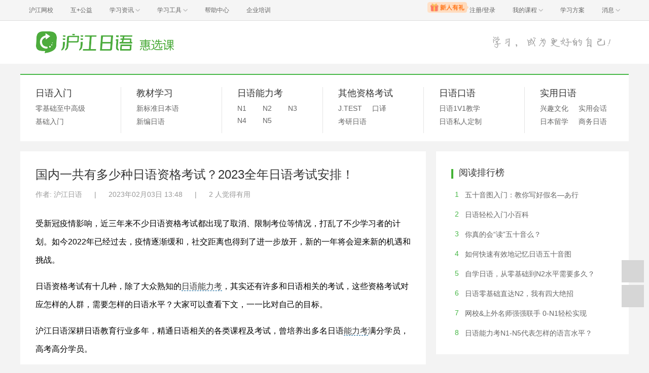

--- FILE ---
content_type: text/html; charset=utf-8
request_url: https://jp.hujiang.com/c/new/1392328/
body_size: 12286
content:
<!doctype html>
<html langs="zh-cn">

    <head>
        <meta charset="UTF-8" />
        <meta name="viewport" content="initial-scale=1.0, minimum-scale=1.0">
        <meta http-equiv="X-Ua-Compatible" content="IE=edge" />
        <meta name="renderer" content="webkit">
        <!--[if lt IE 7]>
            <script type="text/javascript">window.location.href = 'http://www.hujiang.com/browserupgrade';</script>
        <![endif]-->
        <script type="text/javascript">
            var _gentian = {
                start_time: +new Date,
                project: '1000',
                business: '1000',
                request_id: 'b4fe7414b334454eaed5cef9cf803c59'
            }
        </script>
        <script type="text/javascript">!function(e){function r(n){if(o[n])return o[n].exports;var i=o[n]={exports:{},id:n,loaded:!1};return e[n].call(i.exports,i,i.exports,r),i.loaded=!0,i.exports}var o={};return r.m=e,r.c=o,r.p="",r(0)}([function(e,r){!function(e){function r(e){var r,o,n=encodeURIComponent,i=[];for(r in e)o=e[r],Object(o)!==o&&i.push(r+"="+n(void 0==o||null==o?"":o));return i.join("&")}function o(e){var o=s+r(e);setTimeout(function(){var e=new Image(1,1);e.src=o,o=null},0)}var n=e,i=n.document,t=n._gentian,a="";a=/qa|local|dev/.test(i.domain)?"//qagentian-frd.hjapi.com":/yz/.test(i.domain)?"//yzgentian-frd.hjapi.com":"//gentian-frd.hjapi.com";var s=a+"/gentian_error.gif?";e.onerror=function(){var e=arguments[0],r=arguments[1],n=arguments[2],i=arguments[3],a=e.toLowerCase(),s="script error",u={};u=a.indexOf(s)>-1?{message:"Script Error: See Browser Console for Detail",page_url:location.href||"",project:t.project||"",business:t.business||"",request_id:t.request_id||"",page_id:t.page_id||0}:{message:e||"Script Error: See Browser Console for Detail",url:r||"",line:n||"",column:i||"",page_url:location.href||"",project:t.project||"",business:t.business||"",request_id:t.request_id||"",page_id:t.page_id||0},o(u)}}(window)}]);</script>
        
<title>国内一共有多少种日语资格考试？2023全年日语考试安排！-沪江日语惠选课</title>
<meta http-equiv="X-Ua-Compatible" content="IE=edge">
<meta http-equiv="Content-Type" content="text/html; charset=utf-8">
<meta name="Keywords" content="日语学习,日语课程,日语培训" />
<meta name="Description" content="沪江日语网是免费的日语学习网站，提供国内一共有多少种日语资格考试？2023全年日语考试安排！的相关学习资料、评论、学习推荐等信息，包含小编推荐、学员经验、名师指导等丰富内容。" />
<meta name="renderer" content="webkit">
<link rel="stylesheet" href="https://res.hjfile.cn/pt/zz/subject/course_pc/build/main.ca3eca31.css">
<link  rel="stylesheet" href="https://res.hjfile.cn/lib/hui/footer/0.5.2/footer.css">

        <style>
            div.wrapper{
                padding-top: 0;
            }
        </style>
    </head>

    <body><link href="//res.hjfile.cn/class/header/header.last.css?v=491337" rel="stylesheet" type="text/css" />

<div class="hjc-header">
    <div class="hjc-hd-container">
        <div class="head-container">
            <div class="hjc-hd-left">
                <ul class="head-ul">
                    <li class="hu-li">
                        <a target="_blank" href="//class.hujiang.com/?ch_source=10018032&utr=10018032,38420,788265,27216">
                            <span>沪江网校</span>
                        </a>
                    </li>
                    <li class="hu-li">
                        <a target="_blank" href="http://www.hujia.org/?ch_source=10018032&utr=10018032,38420,788265,27216" rel="nofollow">
                            <span>互+公益</span>
                        </a>
                    </li>
                    <li class="hu-li needborder">
                        <a href="javascript:;">
                            <span>学习资讯</span>
                            <span class="h-icon"></span>
                        </a>
                        <div class="learn-info">
                            <div class="learn-content">
                                <div class="home-con">
                                    <div class="hc-ul">
                                        <div class="hc-li">
                                            <a target="_blank" href="//www.hjenglish.com/?ch_source=10018032&utr=10018032,38420,788265,27216">
                                                <p class="site-pic site-pic-en"></p>
                                                <span>沪江英语</span>
                                            </a>
                                        </div>
                                        <div class="hc-li">
                                            <a target="_blank" href="//jp.hujiang.com/?ch_source=10018032&utr=10018032,38420,788265,27216">
                                                <p class="site-pic site-pic-jp"></p>
                                                <span>沪江日语</span>
                                            </a>
                                        </div>
                                        <div class="hc-li">
                                            <a target="_blank" href="//kr.hujiang.com/?ch_source=10018032&utr=10018032,38420,788265,27216">
                                                <p class="site-pic site-pic-kr"></p>
                                                <span>沪江韩语</span>
                                            </a>
                                        </div>
                                        <div class="hc-li">
                                            <a target="_blank" href="//fr.hujiang.com/?ch_source=10018032&utr=10018032,38420,788265,27216">
                                                <p class="site-pic site-pic-fr"></p>
                                                <span>沪江法语</span>
                                            </a>
                                        </div>
                                        <div class="hc-li">
                                            <a target="_blank" href="//de.hujiang.com/?ch_source=10018032&utr=10018032,38420,788265,27216">
                                                <p class="site-pic site-pic-de"></p>
                                                <span>沪江德语</span>
                                            </a>
                                        </div>
                                        <div class="hc-li">
                                            <a target="_blank" href="//es.hujiang.com/?ch_source=10018032&utr=10018032,38420,788265,27216">
                                                <p class="site-pic site-pic-xi"></p>
                                                <span>沪江西语</span>
                                            </a>
                                        </div>
                                    </div>
                                </div>
                                <div class="line"></div>
                                <div class="bottom-con">
                                    <div class="bc-ul">
                                        <a target="_blank" href="//kaoyan.hjenglish.com/?ch_source=10018032&utr=10018032,38420,788265,27216" class="class-item"><span>沪江考研</span></a>
                                        <a target="_blank" href="//th.hujiang.com/?ch_source=10018032&utr=10018032,38420,788265,27216" class="class-item"><span>沪江泰语</span></a>
                                        <a target="_blank" href="//ru.hujiang.com/?ch_source=10018032&utr=10018032,38420,788265,27216" class="class-item"><span>沪江俄语</span></a>
                                        <a target="_blank" href="//it.hujiang.com/?ch_source=10018032&utr=10018032,38420,788265,27216" class="class-item"><span>沪江意语</span></a>
                                        <a target="_blank" href="//xyz.hujiang.com/?ch_source=10018032&utr=10018032,38420,788265,27216" class="class-item"><span>沪江小语种</span></a>
                                    </div>
                                </div>
                            </div>
                        </div>
                    </li>
                    <li class="hu-li needborder">
                        <a href="javascript:;">
                            <span>学习工具</span>
                            <span class="h-icon"></span>
                        </a>
                        <div class="learn-utils">
                            <ul class="learn-tools">
                                <li><a target="_blank" href="//www.hujiang.com/app/?ch_campaign=tool12945&ch_source=itool_kxcc_0_xmdbtt#hjclass" class="hjclass" rel="nofollow">沪江网校</a></li>
                                <li><a target="_blank" href="//www.hujiang.com/app/?ch_campaign=tool12945&ch_source=itool_kxcc_0_xmdbtt#cichang" class="kaixin" rel="nofollow">开心词场</a></li>
                                <li><a target="_blank" href="//www.hujiang.com/app/?ch_campaign=tool12945&ch_source=itool_kxcc_0_xmdbtt#hjdict" class="xiaodi" rel="nofollow">小D词典</a></li>
                                <li><a target="_blank" href="//www.hujiang.com/app/?ch_campaign=tool12945&ch_source=itool_kxcc_0_xmdbtt#hjtlk" class="tingli" rel="nofollow">听力酷</a></li>
                                <li><a target="_blank" href="//tiku.hujiang.com/" class="hjtiku" rel="nofollow">沪江题库</a></li>
                            </ul>
                        </div>
                    </li>
<li class="hu-li"><a href="https://class.hujiang.com/help" target="_blank" rel="nofollow">帮助中心</a></li>
<li class="hu-li"><a href="https://elearning.hjclass.com/index" target="_blank" rel="nofollow">企业培训</a></li>
                </ul>
            </div>
            <div class="hjc-hd-right">
                <div class="right-con">
                    <ul class="head-ul">
                        <li class="hu-li" style="position: relative;" id="hjLogin">
                            <a class="personalcenter" href="javascript:;">
                                <div class="newgift"></div>
                                <span class="username">注册/登录</span>
                                <span class="h-icon hide"></span>
                            </a>
                            <div class="red-point"></div>
                            <div class="login-operate">
                    
                            </div>
                        </li>
                        <li class="hu-li needborder">
                            <a target="_blank" href="//class.hujiang.com/home/new" rel="nofollow">
                                <span>我的课程</span>
                                <span class="h-icon"></span>
                            </a>
                            <div class="my-class">
                                <div class="class-list">
                                    <a class="baoban" target="_blank" href="//class.hujiang.com/category">您还没有参加班级！马上报班</a>
                                </div>
                            </div>
                        </li>
                        <li class="hu-li">
                            <a target="_blank" href="//plan.hujiang.com/my/solutions" rel="nofollow">
                                <span>学习方案</span>
                            </a>
                        </li>
                        <!--li class="hu-li">
                            <a target="_blank" href="//class.hujiang.com/ec/vip" rel="nofollow">
                                <span>VIP会员</span>
                            </a>
                        </li-->
                        <li class="hu-li headnews needborder">
                            <a href="javascript:;">
                                <span>消息</span>
                                <span class="h-icon"></span>
                            </a>
                            <div class="red-point"></div>
                            <div class="my-message">
                                <div class="message-list">
                                    <a class="mes-tip" style="width:120px;" href="javascript:;">查看消息，请先登录哦</a>
                                </div>
                            </div>
                        </li>
                    </ul>
                </div>
            </div>
        </div>
    </div>
</div>
<script src="//res.hjfile.cn/class/header/header.last.js?v=491337" async="async"></script><input type="hidden" value="" id="currentenv" />
        

<div class="wrapper">
    <div class="logo-wrap en">
        <div class="layout logo-content cf">
            <a class="logo fl" href="/c/">
                <img src="https://n1image.hjfile.cn/mh/2016/07/29/316f50d03bb31e9f536fbf4162b6a8d6.png" alt="沪江日语logo">
            </a>
            <a class="slogan fr" href="javascript:;">
                <img src="https://n1image.hjfile.cn/mh/2016/07/27/7c037f78412d01618f189ee3435561f2.png" alt="沪江slogan">
            </a>
        </div>
    </div>

    <div class="nav nav-jp layout cf">
    
        <div class="nav-item item-1">
            <span class="parent-nav"><a class="send-event" data-event-type="rumen" href="/c/rumen/">日语入门</a></span>
            <ul class="nav-sub-item cf">
                
                <li><a class="send-event" data-event-type="n1n2" href="/c/n1n2/">零基础至中高级</a></li>
                
                <li><a class="send-event" data-event-type="jichu" href="/c/jichu/">基础入门</a></li>
                
            </ul>
        </div>
    
        <div class="nav-item item-2">
            <span class="parent-nav"><a class="send-event" data-event-type="jiaocai" href="/c/jiaocai/">教材学习</a></span>
            <ul class="nav-sub-item cf">
                
                <li><a class="send-event" data-event-type="xinbiaori" href="/c/xinbiaori/">新标准日本语</a></li>
                
                <li><a class="send-event" data-event-type="xinbianriyu" href="/c/xinbianriyu/">新编日语</a></li>
                
            </ul>
        </div>
    
        <div class="nav-item item-3">
            <span class="parent-nav"><a class="send-event" data-event-type="nenglikao" href="/c/nenglikao/">日语能力考</a></span>
            <ul class="nav-sub-item cf">
                
                <li><a class="send-event" data-event-type="n1" href="/c/n1/">N1</a></li>
                
                <li><a class="send-event" data-event-type="n2" href="/c/n2/">N2</a></li>
                
                <li><a class="send-event" data-event-type="n3" href="/c/n3/">N3</a></li>
                
                <li><a class="send-event" data-event-type="n4" href="/c/n4/">N4</a></li>
                
                <li><a class="send-event" data-event-type="n5" href="/c/n5/">N5</a></li>
                
            </ul>
        </div>
    
        <div class="nav-item item-4">
            <span class="parent-nav"><a class="send-event" data-event-type="qita" href="/c/qita/">其他资格考试</a></span>
            <ul class="nav-sub-item cf">
                
                <li><a class="send-event" data-event-type="jtest" href="/c/jtest/">J.TEST</a></li>
                
                <li><a class="send-event" data-event-type="kouyi" href="/c/kouyi/">口译</a></li>
                
                <li><a class="send-event" data-event-type="kaoyan" href="/c/kaoyan/">考研日语</a></li>
                
            </ul>
        </div>
    
        <div class="nav-item item-5">
            <span class="parent-nav"><a class="send-event" data-event-type="kouyu" href="/c/kouyu/">日语口语</a></span>
            <ul class="nav-sub-item cf">
                
                <li><a class="send-event" data-event-type="yiduiyi" href="/c/yiduiyi/">日语1V1教学</a></li>
                
                <li><a class="send-event" data-event-type="dingzhi" href="/c/dingzhi/">日语私人定制</a></li>
                
            </ul>
        </div>
    
        <div class="nav-item item-6">
            <span class="parent-nav"><a class="send-event" data-event-type="shiyong" href="/c/shiyong/">实用日语</a></span>
            <ul class="nav-sub-item cf">
                
                <li><a class="send-event" data-event-type="xingqu" href="/c/xingqu/">兴趣文化</a></li>
                
                <li><a class="send-event" data-event-type="huihua" href="/c/huihua/">实用会话</a></li>
                
                <li><a class="send-event" data-event-type="liuxue" href="/c/liuxue/">日本留学</a></li>
                
                <li><a class="send-event" data-event-type="shangwu" href="/c/shangwu/">商务日语</a></li>
                
            </ul>
        </div>
    
</div>

    <div class="content-wrap layout cf">
        <div class="course-list fl">
            <!--<div class="list-header cf">-->
                <!--<div class="road-map fl"><span>沪江日语 <a href="/course/jp" >&gt; 惠选课</a> <a href="/course/jp"></a></span></div>-->
            <!--</div>-->

            <div class="article-content">
                <p class="article-title">国内一共有多少种日语资格考试？2023全年日语考试安排！</p>
                <div class="article-info">
                    <span>作者: 沪江日语</span>
                    <span class="info-split">|</span>
                    <span>2023年02月03日 13:48</span>
                    <span class="info-split">|</span>
                    <span><span class="useful-num">2</span> 人觉得有用</span>
                </div>
                <!--<div class="article-img-wrap">-->
                    <!--<img src="https://n1image.hjfile.cn/hj-mh/2020/03/11/97b6c8e88547ec47d6b2e77e8044519d.png" alt="国内一共有多少种日语资格考试？2023全年日语考试安排！">-->
                <!--</div>-->
                <div class="article-text">
                    
                    <p>受新冠疫情影响，近三年来不少日语资格考试都出现了取消、限制考位等情况，打乱了不少学习者的计划。如今2022年已经过去，疫情逐渐缓和，社交距离也得到了进一步放开，新的一年将会迎来新的机遇和挑战。</p>

<p>日语资格考试有十几种，除了大众熟知的日语能力考，其实还有许多和日语相关的考试，这些资格考试对应怎样的人群，需要怎样的日语水平？大家可以查看下文，一一比对自己的目标。</p>

<p>沪江日语深耕日语教育行业多年，精通日语相关的各类课程及考试，曾培养出多名日语能力考满分学员，高考高分学员。</p>

<p>可以说，考日语资格证书，来沪江学习就够了。</p>

<p><strong>日语能力考</strong></p>

<p><a href="https://class.hujiang.com/category/12?ch_source=ipo_jp_0_rw&editorid=fbb31432" target="_blank"></a></p>

<p style="background-color:#ffffff; color:#222222; font-size:17px; font-weight:400"><strong style="color:#d92142"><span style="font-size:14px">2023年考试时间（预估）：7月2日、12月3日</span></strong></p>

<p style="background-color:#ffffff; color:#222222; font-size:17px; font-weight:400"><span style="font-size:17px"><strong>日本语能力测试</strong></span><span style="font-size:15px">（又称JLPT、日语能力考）是面向母语为非日语学习者的日语考试，也是目前世界范围内规模最大的日语语言能力测试。能力考始于1984年，由日本国际交流基金会和日本国际教育支援协会共同启动，2010年改革，把原来四个认定级别更改为五个，分别为：N1（一级）、N2（二级）、N3（三级）、N4（四级）、N5（五级）。</span></p>

<p style="background-color:#ffffff; color:#222222; font-size:17px; font-weight:400"><span style="font-size:15px">其中N5级别最低，N1级别最高，且不限年龄，只要母语为非日语，任何人都能够参加考试，能力考证书长期有效。</span></p>

<p style="background-color:#ffffff; color:#222222; font-size:17px; font-weight:400"><a href="https://class.hujiang.com/category/12?ch_source=ipo_jp_0_rw&editorid=fbb31432" target="_blank"></a></p>

<p style="background-color:#ffffff; color:#222222; font-size:17px; font-weight:400"><span style="font-size:15px">每年实施两次考试，试题以语言知识（文字词汇、语法）、阅读、听力三大项构成。</span></p>

<p style="background-color:#ffffff; color:#222222; font-size:17px; font-weight:400"><a href="https://class.hujiang.com/category/12?ch_source=ipo_jp_0_rw&editorid=fbb31432" target="_blank"></a></p>

<p style="background-color:#ffffff; color:#222222; font-size:17px; font-weight:400"><span style="color:#7b0c00; font-size:12px">（各项分值&各级别合格线）</span></p>

<ul class="list-paddingleft-1" style="background-color:#ffffff; color:#222222; font-size:17px; font-weight:400">
	<li style="font-size:12px">
	<p style="background-color:#ffffff; color:#222222"><span style="font-size:12px">只要有一个考试科目缺考，就会被判定为不合格。只发送合格与否的考试结果通知书，但包括所参加的考试科目在内，所有科目的得分均不予以告知。</span></p>
	</li>
</ul>

<p style="background-color:#ffffff; color:#333333; font-size:16px; font-weight:400">&nbsp;</p>

<p style="background-color:#ffffff; color:#333333; font-size:16px; font-weight:400"><a href="https://class.hujiang.com/22425027/intro?&ch_source=10024282&utr=10024282,96056,1213398,83600" target="_blank"><strong><span style="color:#ffffff;"><span style="background-color:#008080;">&gt;&gt; 日语N4直达N1（点击开始学习）</span></span></strong></a><br />
<span style="color:#008080;">课程全面升级<br />
经典教材+专项强化+真题精讲<br />
助直达日语高级、顺利通过N1考试</span></p>

<p style="background-color:#ffffff; color:#333333; font-size:16px; font-weight:400"></p>

<p style="background-color:#ffffff; color:#333333; font-size:16px; font-weight:400"><a href="https://class.hujiang.com/22424297/intro?&ch_source=10024282&utr=10024282,96056,1213399,83600" target="_blank"><strong><span style="color:#ffffff;"><span style="background-color:#008080;">&gt;&gt;</span></span></strong></a><a href="https://class.hujiang.com/22424297/intro?&ch_source=10024282&utr=10024282,96056,1213399,83600" target="_blank"><strong><span style="color:#ffffff;"><span style="background-color:#008080;">日语N3直达N1（点击开始学习）</span></span></strong></a><br />
<span style="color:#008080">团队倾力打造<br />
经典教材+专项强化+真题精讲<br />
助直达日语高级、顺利通过N1考试</span></p>

<p style="background-color:#ffffff; color:#333333; font-size:16px; font-weight:400"></p>

<p style="background-color:#ffffff; color:#333333; font-size:16px; font-weight:400"><strong><a href="https://class.hujiang.com/22424290/intro?&ch_source=10024282&utr=10024282,96056,1213400,83600" target="_blank"><span style="color:#ffffff;"><span style="background-color:#008080;">&gt;&gt;</span></span></a></strong><a href="https://class.hujiang.com/22424290/intro?&ch_source=10024282&utr=10024282,96056,1213400,83600" target="_blank"><strong><span style="color:#ffffff;"><span style="background-color:#008080;">日语N2直达N1（点击开始学习）</span></span></strong></a><br />
<span style="color:#008080">课程全新升级<br />
经典教材+沪江资深团队倾力打造<br />
助直达日语高级、顺利通过N1考试</span></p>

<p style="background-color:#ffffff; color:#333333; font-size:16px; font-weight:400"></p>

<p><b>J.TEST</b></p>

<p><a href="https://class.hujiang.com/category/23?ch_source=ipo_jp_0_rw&editorid=fbb31432" target="_blank"></a></p>

<p style="background-color:#ffffff; color:#222222; font-size:16px; font-weight:400"><span style="color:#d92142"><strong><span style="font-size:14px">2023年考试时间：</span></strong></span><span style="color:#d92142"><strong><span style="font-size:14px">1.8、3.12、5.14、7.16、9.10、11.5</span></strong></span></p>

<p>J.TEST考试全称为实用日本语鉴定考试，于2007年8月获得了国家劳动和社会保障部的认可。J.TEST考试在2003年3月进入中国，&nbsp;目前全国多地都设有考场。</p>

<p>认知度：J.TEST考试的宗旨是为企业提供日语人才。因此，受到了诸多企业，尤其是日资企业的广泛认可。对希望就职的各方人士提供了许多的帮助。</p>

<p>面向人群：对母语为非日本语的人员进行日本语能力的测试。学校的学生、公司的职员、准备去日本留学、出差和希望进入日资企业工作的各方人士都可以参加J.TEST。旨在了解自己现有的日语水平，明确今后学习的目标。参加J.TEST考试没有学历要求，证书没有有效期。</p>

<p>J.TEST 分为三个级别</p>

<p><a href="//class.hujiang.com/category/23?ch_source=ipo_jp_0_rw&editorid=fbb31432" target="_blank"></a></p>

<p><span style="color:#696969;">*注意：相当于N3级别的标准，由（旧J.TEST）A-D级别的400分以上，变更为（新J.TEST）D-E级别的500分以上。</span></p>

<p><span style="color:#696969;">*商务级别相关的试题，编入【上级考试（A-C）】和【初级・中级考试（D-E）】，原【商务级别J.TEST】停止考试。</span></p>

<p><span style="color:#696969;">*对于参加考试的全体考生发放成绩单。对于满足规定条件的考生颁发认定证书。</span></p>

<p><span style="color:#696969;">*在所有级别的考试中，读解问题和听解问题的分值分配比率为各占50%。</span></p>

<p><span style="color:#696969;">*【上级考试（A-C）】和【初级・中级考试（D-E）】保留记述问题（考查方式和原来相同）。</span></p>

<p><span style="color:#696969;">*【入门级考试（F-G）】全部为选择题考试。</span></p>

<section powered-by="">
<p><a href="https://class.hujiang.com/19403517/intro?&ch_source=10024282&utr=10024282,96056,1213401,83600" target="_blank"><span style="color:#ffffff;"><strong><span style="background-color:#008080;">&gt;&gt;</span></strong></span></a><a href="https://class.hujiang.com/19403517/intro?&ch_source=10024282&utr=10024282,96056,1213401,83600" target="_blank"><strong><span style="color:#ffffff;"><span style="background-color:#008080;">J.TEST（A-C）精讲</span></span></strong><span style="color:#ffffff;"><span style="background-color:#008080;"><strong>（点击开始学习）</strong></span></span></a><br />
<span style="color:#008080">考试大纲全面解析，助备考冲刺，拿下JTEST！</span></p>

<p></p>

<div>
<p><a href="https://class.hujiang.com/20407652/intro?&ch_source=10024282&utr=10024282,96056,1213402,83600" target="_blank"><span style="color:#ffffff;"><strong><span style="background-color:#008080;">&gt;&gt;</span></strong></span></a><a href="https://class.hujiang.com/20407652/intro?&ch_source=10024282&utr=10024282,96056,1213402,83600" target="_blank"><strong><span style="color:#ffffff;"><span style="background-color:#008080;">J.TEST（D-E）精讲</span></span></strong><span style="color:#ffffff;"><span style="background-color:#008080;"><strong>（点击开始学习）</strong></span></span></a><br />
<span style="color:#008080">考试大纲全面解析，高分轻松拿！</span></p>

<p></p>
</div>

<p><a href="https://class.hujiang.com/20407647/intro?&ch_source=10024282&utr=10024282,96056,1213403,83600" target="_blank"><span style="color:#ffffff;"><strong><span style="background-color:#008080;">&gt;&gt;</span></strong></span></a><a href="https://class.hujiang.com/20407647/intro?&ch_source=10024282&utr=10024282,96056,1213403,83600" target="_blank"><strong><span style="color:#ffffff;"><span style="background-color:#008080;">J.TEST（F-G）精讲</span></span></strong><span style="color:#ffffff;"><span style="background-color:#008080;"><strong>（点击开始学习）</strong></span></span></a><br />
<span style="color:#008080">J.TEST(F-G）,考试大纲全面解析，高分轻松拿！</span></p>

<p></p>

<section powered-by="">
<section powered-by="">
<section powered-by="">
<p><strong>上海市日语中/高级口译</strong></p>

<p><span style="color:#b22222;">2023年考试时间：待定</span></p>

<p><span style="color:#b22222;">笔试每年考两次，在3月中旬和9月中旬的一个休息日，笔试合格者两年内可报名口试。</span>每期笔试3周后，网上公布笔试查分时间的同时告知口试报名的具体事项。</p>

<p>《上海市外语口译岗位资格证书》培训与考试项目是上海市委组织部、上海市人事局、上海市教育委员会、上海市成人教育委员会等政府部门共同设立的上海市紧缺人才培训工程的高层项目之一。</p>

<p>认可度：在江浙沪一带是比较有权威性的，在日企认知度比较高。相比全国翻译资格考试（CATTI），地域限制范围比较大。</p>

<p>中级口译考试定位：在测试听、说、读、写译五方面综合能力的基础上，测试口语表达和口译能力。<br />
高级口译考试定位：只设口试，不设笔试。重点测试口译能力。</p>

<p><a href="https://class.hujiang.com/22424567/intro?&ch_source=10024282&utr=10024282,96056,1213404,83600" target="_blank"><span style="color:#ffffff;"><strong><span style="background-color:#008080;">&gt;&gt;2023年日语中级口译（点击开始学习）</span></strong></span></a><br />
<span style="color:#008080">备考精讲+VIP小班实战演练<br />
助翻译口译全面提高<br />
证书能力双丰收！</span><br />
<a href="https://class.hujiang.com/19396044/intro?ch_source=ipo_jp_0_rw&editorid=fbb31432" target="_blank"></a></p>

<p><a href="https://class.hujiang.com/22424566/intro?&ch_source=10024282&utr=10024282,96056,1213405,83600" target="_blank"><strong><span style="color:#ffffff;"><span style="background-color:#008080;">&gt;&gt;</span></span></strong></a><a href="https://class.hujiang.com/22424566/intro?&ch_source=10024282&utr=10024282,96056,1213405,83600" target="_blank"><span style="color:#ffffff;"><strong><span style="background-color:#008080;">2023年日语高级口译（点击开始学习）</span></strong></span></a><br />
<span style="color:#008080;">录播精讲+VIP小班实战演练<br />
助力提高日语口译能力！</span><br />
<a href="https://class.hujiang.com/20412641/intro?ch_source=ipo_jp_0_rw&editorid=fbb31432" target="_blank"></a></p>

<section powered-by="">
<p><strong>全国翻译资格考试（CATTI）</strong></p>

<p><a href="https://class.hujiang.com/category/24?ch_source=ipo_jp_0_rw&editorid=fbb31432" target="_blank"></a></p>

<p style="background-color:#ffffff; color:#222222; font-size:17px; font-weight:400"><span style="color:#ff4c41; font-size:17px"><strong>2023年考试时间最新通知</strong></span></p>

<p style="background-color:#ffffff; color:#222222; font-size:17px; font-weight:400"><span style="font-size:15px">2023年度CATTI1-3级考试时间统一调整为</span><span style="color:#ff4c41; font-size:15px">11月4、5日</span><span style="font-size:15px">，考试语种为：英、法、日、俄、德、西、阿、葡、朝/韩语，考试等级为：一、二、三级口笔译考试，同声传译考试（英）。</span></p>

<p>全国翻译专业资格（水平）考试（CATTI），是受中国国家人力资源和社会保障部委托，由中国外文局负责实施与管理的一项国家级职业资格考试，已纳入中国国务院职业资格目录清单，是一项在全国实行的、统一的、面向全社会的翻译专业资格认证，是对参试人员口译或笔译双语互译能力和水平的评价与认定。</p>

<p>翻译资格证书的等级。分为译审、一、二、三级共四个级别，其中译审证书采用评审方式取得，一级证书采用考试和评审结合的方式取得，二、三级证书采用考试方式取得。日语的一、二、三级口笔译考试是每年上半年举行。</p>

<p>认可度：唯一纳入中国国家职业资格制度的语言类考试。该考试证书在全国范围有效，它表明证书持有者具有相应的翻译专业资格（水平）和业务能力。</p>

<section powered-by="">
<p><a href="https://class.hujiang.com/22424300/intro?&ch_source=10024282&utr=10024282,96056,1213406,83600" target="_blank"><span style="color:#ffffff;"><strong><span style="background-color:#008080;">&gt;&gt;</span></strong></span></a><a href="https://class.hujiang.com/22424300/intro?&ch_source=10024282&utr=10024282,96056,1213406,83600" target="_blank"><span style="color:#ffffff;"><strong><span style="background-color:#008080;">2023年6月CATTI日语三级口译</span></strong></span><span style="color:#ffffff;"><strong><span style="background-color:#008080;">（点击开始学习）</span></strong></span></a><br />
<span style="color:#008080">备考精讲+VIP小班实战演练<br />
帮助全面提升学员的<br />
听力能力、口译能力与应试能力</span></p>

<p></p>

<p><a href="https://class.hujiang.com/22424299/intro?&ch_source=10024282&utr=10024282,96056,1213407,83600" target="_blank"><span style="color:#ffffff;"><strong><span style="background-color:#008080;">&gt;&gt;</span></strong></span></a><a href="https://class.hujiang.com/22424299/intro?&ch_source=10024282&utr=10024282,96056,1213407,83600" target="_blank"><span style="color:#ffffff;"><strong><span style="background-color:#008080;">2023年6月CATTI日语三级笔译</span></strong></span><span style="color:#ffffff;"><strong><span style="background-color:#008080;">（点击开始学习）</span></strong></span></a><br />
<span style="color:#008080">结合历年真题，时事资料倾力打造<br />
帮助掌握翻译水平、提升应试能力</span></p>

<p></p>

<p><a href="https://class.hujiang.com/22424298/intro?&ch_source=10024282&utr=10024282,96056,1213408,83600" target="_blank"><span style="color:#ffffff;"><strong><span style="background-color:#008080;">&gt;&gt;</span></strong></span></a><a href="https://class.hujiang.com/22424298/intro?&ch_source=10024282&utr=10024282,96056,1213408,83600" target="_blank"><span style="color:#ffffff;"><strong><span style="background-color:#008080;">2023年6月CATTI日语二级笔译</span></strong></span><span style="color:#ffffff;"><strong><span style="background-color:#008080;">（点击开始学习）</span></strong></span></a><br />
<span style="color:#008080">结合历年真题，时事资料倾力打造<br />
帮助掌握翻译水平、提升应试能力</span></p>

<p></p>

<section powered-by="">
<section powered-by="">
<section powered-by="">
<p><strong>BJT商务日语考试</strong></p>

<p><a href="https://class.hujiang.com/category/442?ch_source=ipo_jp_0_rw&editorid=fbb31432" target="_blank"></a></p>

<p style="background-color:#ffffff; color:#222222; font-size:16px; font-weight:400"><span style="color:#d92142; font-size:15px"><strong>2023年考试时间：详情查询官网</strong></span><span style="color:#d92142; font-size:15px"><strong></strong></span></p>

<section style="background-color:#ffffff; color:#222222; font-size:16px; font-weight:400"><span style="font-size:15px">&ldquo;BJT 商务日语能力考试&rdquo;是一项测评在商务情景下日语沟通能力的考试。主要测试与专业或背景不同的对象沟通时，使用日语解答对方疑惑、推进项目排期的日语沟通能力。此外，此种能力不但包括口语能力，还包括借助邮件、传真中的文字、图像、图片和其他可获取信息理解并使用日语的能力。</span></section>

<p>&ldquo;BJT 商务日语能力考试&rdquo;是一项测评在商务情景下日语沟通能力的考试。主要测试与专业或背景不同的对象沟通时，使用日语解答对方疑惑、推进项目排期的日语沟通能力。此外，此种能力不但包括口语能力，还包括借助邮件、传真中的文字、图像、图片和其他可获取信息理解并使用日语的能力。</p>

<p>考试时长约为 2 小时，共 80 道题。考试成绩为 0-800 之间的具体得分。根据得分分为六个等级（J5～J1+）。</p>

<p></p>

<p><a href="https://class.hujiang.com/19403676/intro?&ch_source=10024282&utr=10024282,96056,1213409,83600" target="_blank"><span style="color:#ffffff;"><strong><span style="background-color:#008080;">&gt;&gt;</span></strong></span></a><a href="https://class.hujiang.com/19403676/intro?&ch_source=10024282&utr=10024282,96056,1213409,83600" target="_blank"><span style="color:#ffffff;"><strong><span style="background-color:#008080;">商务日语会话</span></strong></span><span style="color:#ffffff;"><strong><span style="background-color:#008080;">（点击开始学习）</span></strong></span></a><br />
<span style="color:#008080;">帮助提高商务日语运用能力、<br />
沟通交流能力、了解日式思维<br />
拿下BJT！</span></p>

<p></p>

<section powered-by="">
<p>&nbsp;</p>

<p><strong>考研日语</strong></p>

<p style="background-color:#ffffff; color:#222222"><span style="color:#d92142"><strong><span style="font-size:14px">2023年考研时间：2022年12月24至25日<br />
2024年考研时间未定日</span></strong></span></p>

<p>人们常说的&ldquo;日语考研&rdquo;包括&ldquo;考日语专业的研究生&rdquo;以及&ldquo;研究生考试中有一门科目为日语&rdquo;两种，具体又可分为以下四种情况：</p>

<p>①日语语言文学硕士：专业课相关的两个单元考试分别考察日语语言能力和日本文学知识，基本由各院校自主命题，科目代码各校不同。</p>

<p>②日语翻译专业硕士：213-翻译硕士日语、359-日语翻译基础。各院校自主命题。</p>

<p>③其他外语类文学硕士（外国语考试可选日语）：各院校自主命题，代码不定。</p>

<p>④其他非外语类硕士（外国语考试可选日语）：203-日语。全国统一命题。</p>

<p><span style="color:#696969;">注意：以上内容为通常分类，具体情况以学校招生要求为准。</span></p>

<p>203-日语考试的总分为100。共有完形填空、阅读理解四选一、日译汉、作文，四种题型。没有听力。具体试卷结构见下图。</p>

<p>更多考试信息可以参考教育部考试中心编写、高等教育出版社出版的《全国硕士研究生招生考试日语考试大纲(非日语专业)》。</p>

<p>203日语的难度，普遍被认为在日语能力考N2到N1级别之间。但和题型均为四选一的日语能力考不同，203日语考试包括日译汉和作文这样没有标准答案的&ldquo;主观题型&rdquo;。对于没有接触过这种题型的考生来说，有一定困难。</p>

<section powered-by="">
<section powered-by="" style="color:#333333; font-size:16px; font-weight:400">
<p><a href="https://class.hujiang.com/22424568/intro?&ch_source=10024282&utr=10024282,96056,1213410,83600" target="_blank"><span style="color:#ffffff;"><strong><span style="background-color:#008080;">&gt;&gt;</span></strong></span></a><a href="https://class.hujiang.com/22424568/intro?&ch_source=10024282&utr=10024282,96056,1213410,83600" target="_blank"><span style="color:#ffffff;"><strong><span style="background-color:#008080;">新版2024考研日语</span></strong></span><span style="color:#ffffff;"><strong><span style="background-color:#008080;">（点击开始学习）</span></strong></span></a><br />
<span style="color: rgb(0, 128, 128);">分项精讲，紧扣真题<br />
助力提高备考效率、提升考试成绩</span></p>

<p></p>

<p>&nbsp;</p>

<p><a href="https://class.hujiang.com/22424754/intro?&ch_source=10024282&utr=10024282,96056,1213411,83600" target="_blank"><span style="color:#ffffff;"><strong><span style="background-color:#008080;">&gt;&gt;</span></strong></span></a><a href="https://class.hujiang.com/22424754/intro?&ch_source=10024282&utr=10024282,96056,1213411,83600" target="_blank"><span style="color:#ffffff;"><strong><span style="background-color:#008080;">2025零基础直达考研日语</span></strong></span><span style="color:#ffffff;"><strong><span style="background-color:#008080;">（点击开始学习）</span></strong></span></a></p>

<p><span style="color:#008080;">零基础直达考研日语203<br />
助力冲刺高分！</span></p>

<p></p>
</section>

<p>不止以上提到的这些，还有大学日语四六级专业考试、日语专四专八、日本留学考试、NAT-TEST赴日留学考试、标准商务日语考试（STBJ）考试、JSST日语标准口语考试、职称日语考试、J-cert生活职能日语检定考试等。</p>

<p>技多不压身，不管是什么考试，只要认真学习，拥有扎实的基础知识，沉着应战，相信任何考试都难不到你们！</p>
</section>
</section>
</section>
</section>
</section>
</section>
</section>
</section>
</section>
</section>
</section>

                    
                </div>
                <div class="btn-content">
                    <div class="use" title="有用">
                        <div class="icon icon-use ">
                            <span class="add">+ 1</span>
                            <img class="" src="https://n1image.hjfile.cn/mh/2016/07/29/e327532f72cdbe2bccba2992819dd7e6.png" alt="有用">
                        </div>
                        <span>有用</span>
                    </div>
                </div>
                <!--分享-->
                <div class="share-content cf">
                    <div class="fl">分享: </div>
                    <div class="bdsharebuttonbox share-list fl">
                        <a class="send-event share_qq" data-cmd="qzone" title="分享到QQ空间" ></a>
                        <a class="send-event share_weixin" data-cmd="weixin" title="分享到微信" ></a>
                        <a class="send-event share_weibo" data-cmd="tsina" title="分享到新浪微博" ></a>
                        <a class="send-event share_douban" data-cmd="douban" title="分享到豆瓣网" ></a>
                    </div>
                </div>
                <!--<div class="comment-content">-->
                    <!--<div class="comment-header cf">-->
                        <!--<p class="title-text text-icon fl">发表评论</p>-->
                        <!--<p class="fr"><span class="comment-count"></span> 人发表评论</p>-->
                    <!--</div>-->
                    <!--<div class="comment-area">-->
                        <!--<textarea name="comment" id="commentArea"></textarea>-->
                    <!--</div>-->
                    <!--<div class="comment-btns">-->
                        <!--<span class="comment-tip">文明评论 理性发言</span>-->
                        <!--<span class="comment-btn">发表评论</span>-->
                    <!--</div>-->
                    <!--<div class="comment-list">-->
                        <!---->
                        <!--<p class="comment-list-title">最新评论</p>-->
                        <!---->
                        <!--<ul id="commentList">-->
                            <!---->
                        <!--</ul>-->
                        <!---->
                    <!--</div>-->
                <!--</div>-->
            </div>
        </div>
        <div class="side-wrap fr">
            <div class="read-list">
                <span class="text-icon">阅读排行榜</span>
                <ol>
                    
                    <li class="read-list-item cf">
                        <i class="index-num fl">1</i>
                        <div class="fl">
                            <a class="send-event" data-event-type="105626" href="/c/new/105626/" target="_blank" title="五十音图入门：教你写好假名—あ行" >五十音图入门：教你写好假名—あ行</a>
                        </div>
                    </li>
                    
                    <li class="read-list-item cf">
                        <i class="index-num fl">2</i>
                        <div class="fl">
                            <a class="send-event" data-event-type="481526" href="/c/new/481526/" target="_blank" title="日语轻松入门小百科" >日语轻松入门小百科</a>
                        </div>
                    </li>
                    
                    <li class="read-list-item cf">
                        <i class="index-num fl">3</i>
                        <div class="fl">
                            <a class="send-event" data-event-type="518648" href="/c/new/518648/" target="_blank" title="你真的会“读”五十音么？" >你真的会“读”五十音么？</a>
                        </div>
                    </li>
                    
                    <li class="read-list-item cf">
                        <i class="index-num fl">4</i>
                        <div class="fl">
                            <a class="send-event" data-event-type="985149" href="/c/new/985149/" target="_blank" title="如何快速有效地记忆日语五十音图" >如何快速有效地记忆日语五十音图</a>
                        </div>
                    </li>
                    
                    <li class="read-list-item cf">
                        <i class="index-num fl">5</i>
                        <div class="fl">
                            <a class="send-event" data-event-type="1162685" href="/c/new/1162685/" target="_blank" title="自学日语，从零基础到N2水平需要多久？" >自学日语，从零基础到N2水平需要多久？</a>
                        </div>
                    </li>
                    
                    <li class="read-list-item cf">
                        <i class="index-num fl">6</i>
                        <div class="fl">
                            <a class="send-event" data-event-type="335435" href="/c/new/335435/" target="_blank" title="日语零基础直达N2，我有四大绝招" >日语零基础直达N2，我有四大绝招</a>
                        </div>
                    </li>
                    
                    <li class="read-list-item cf">
                        <i class="index-num fl">7</i>
                        <div class="fl">
                            <a class="send-event" data-event-type="422170" href="/c/new/422170/" target="_blank" title="网校&amp;上外名师强强联手 0-N1轻松实现" >网校&amp;上外名师强强联手 0-N1轻松实现</a>
                        </div>
                    </li>
                    
                    <li class="read-list-item cf">
                        <i class="index-num fl">8</i>
                        <div class="fl">
                            <a class="send-event" data-event-type="1193409" href="/c/new/1193409/" target="_blank" title="日语能力考N1-N5代表怎样的语言水平？" >日语能力考N1-N5代表怎样的语言水平？</a>
                        </div>
                    </li>
                    
                </ol>
            </div>
            
        </div>
    </div>
    <div class="foot-nav">
        
        <ul>
            <li class="group-head"><a href="javascript:;" title="">日语</a></li>
            
            <li><a href="//www.hujiang.com/c/rblxsjy/">日本留学生就业</a></li>
            
            <li><a href="//www.hujiang.com/c/rwgqpxb/">日文歌曲排行榜</a></li>
            
            <li><a href="//www.hujiang.com/c/rwqqgxqm/">日文qq个性签名</a></li>
            
            <li><a href="//www.hujiang.com/c/htddmrwg/">好听的动漫日文歌</a></li>
            
            <li><a href="//www.hujiang.com/c/rblxys/">日本留学优势</a></li>
            
            <li><a href="//www.hujiang.com/c/kadrwg/">可爱的日文歌</a></li>
            
            <li><a href="//www.hujiang.com/c/zhtdrwg/">最好听的日文歌</a></li>
            
            <li><a href="//www.hujiang.com/c/riwenqianming/">日文签名</a></li>
            
            <li><a href="//www.hujiang.com/c/qrblxhbh/">去日本留学好不好</a></li>
            
            <li><a href="//www.hujiang.com/c/riwenziti/">日文字体</a></li>
            
            <li><a href="//www.hujiang.com/c/lxszrb/">留学生在日本</a></li>
            
            <li><a href="//www.hujiang.com/c/htdrwg/">好听的日文歌</a></li>
            
            <li><a href="//www.hujiang.com/c/rycyy/">日语常用语</a></li>
            
            <li><a href="//www.hujiang.com/c/riyurumen/">日语入门</a></li>
            
            <li><a href="//www.hujiang.com/c/xuexiriyu/">学习日语</a></li>
            
            <li><a href="//www.hujiang.com/c/hujiangriyu/">沪江日语</a></li>
            
            <li><a href="//www.hujiang.com/c/rywsyt/">日语五十音图</a></li>
            
            <li><a href="//www.hujiang.com/c/riyuxuexi/">日语学习</a></li>
            
            <li><a href="//www.hujiang.com/c/rbyjslxfy/">日本研究生留学费用</a></li>
            
            <li><a href="//www.hujiang.com/c/rblxqzfy/">日本留学签证费用</a></li>
            
        </ul>
        
    </div>

</div>
<div id="footer-ft"></div>
<!--script type="text/javascript" src="//bdimg.share.baidu.com/static/api/js/share.js"></script-->
<script type="text/javascript">
    var CUR_DATA = {
        user: {
            id: 0,
            name: '',
            avatar: ''
        },
        langs: 'jp',
        isDev: false,
        isDetailPage: true,
        // showMoreComments: ,
        course: {
            tags: 'J.TEST|日本留学生|口译|赴日留学|BJT报名|JSST|BJT|日语三级考试时间|日语二级考试时间|上海中高口|日语口译|考试|N1|JLPT|N2|日语|CATTI|N3|N4N5|能力考报名|能力考|J.TEST报名|笔译|日语考试|日本留学生考试|日本留学|日语能力考|考试时间|日语一级考试时间',
            langsCate: '4021',
            langsParentCate: '4020'
        },
        pageData: {
            alias: '',
            contentId: '1392328',
            hasAgreed: false
        }
    }
</script>
<script src="//res.hjfile.cn/js/lib/jq/1.8.3/jquery.min.js"></script>
<script src='//pass.hujiang.com/static/js/biz/hjpassport-async.js'></script>
<script src="https://res.hjfile.cn/lib/hui/footer/0.5.2/footer.js"></script>
<script type="text/javascript" src="https://trackcommon.hujiang.com/analytics/site/site_jp.js?v=20141126"></script>
<script src="https://res.hjfile.cn/pt/zz/subject/course_pc/build/main.ca3eca31.js"></script>

<!--tanglang CLASS-10815-->
<script type="text/javascript">
function tanglangInit() {
    var tlid = '', lang = window.CUR_DATA ? CUR_DATA.langs : '';
    if(lang=='en') tlid = '62fdd1288c93410001cc9dbd'
    if(lang=='jp') tlid = '62ff1a928c93410001cc9df6'
    if(!tlid) return
    var tljs = 'https://chatn9.bjmantis.net/chat/js/dist/mantis.min.js?6344#'
    loadJs(tljs + tlid, tanglangLog);
}
tanglangInit()

function loadJs(src, callback) {
    var sc = document.createElement('script');
    sc.type = 'text/javascript';
    sc.src = src;
    if (callback) {
        sc.addEventListener("load", callback, false);
    }
    document.head.appendChild(sc);
}
function tanglangLog() {
    if(!window.ht || !window.mantis) {
        return setTimeout(tanglangLog, 100)
    }
    var vd = ht.getIDs().uid;
    var pg = window.location.href;
    var sd = ht.getIDs().ssid;
    var ud = ht.getIDs().hjid;
    var td = window._siteid || 20;
    var hjExts = ud; //ht.getIDs().hjid;
    var ed = 'bjmantisauto'; // 事件id 
    var utr = ''; // utr目前用不到，暂时不传
    var dd = ''; // 设备id，没有
    var un = ''; // 微信unionid，没有
    var tm = 'PC'; 
    var rd = ''; // 会话ID
    var tp = ''; // target_page

    var dockid = encodeURIComponent(vd + '|' + pg + '|' + sd + '|' + ud + '|' + td + '|' + ed + '|' + utr + '|' + dd + '|' + un + '|' + tm + '|' + hjExts + '|' + rd + '|' + tp + '||');
    mantis.pageparam = JSON.stringify({
        "dockid": dockid
    });
}
</script>


        
        
        <script src="//res.hjfile.cn/co/gentian/gentian.1.0.3.min.js"></script>
        <!--script>
            $('img').attr('onerror', function() {
                console.log(this.src)
                var src1 = this.src
                    .replace(/\.(ct\.(7|s|up|yun))\./i, 'ct$2.')
                    .replace(/\.([dg])\.yun\./i, '$1yun.')
                    .replace(/\.([cstw])\.(7|77|yun)\./i, '.$1.')
                    .replace(/\/([cdf][12])\.([dgm]|ct)\./i, '/$1$2.')
                    .replace(/\/i1\.([bg])\./i, '/i1$1.')
                    .replace(/\/n1\./i, '/n1');
                if(src1 != this.src) this.src = src1;
            })
        </script-->
    </body>

</html>


--- FILE ---
content_type: text/html;charset=UTF-8
request_url: https://con-article.hjapi.com/v1/minor?&callback=jQuery183029181715533911556_1768815774761&name=content_keywords_jp&pageIndex=1&pageSize=300&langs=all&_=1768815774869
body_size: 1593
content:
jQuery183029181715533911556_1768815774761({"data":{"items":[{"content":"","endDate":null,"iconUrl":"","id":332585,"langs":"all","letter":"","link":"https://class.hujiang.com/category/16?ch_source=ipo_qbmh_0_gjcdlwj=fbb31432","name":"content_keywords_jp","startDate":"2016-04-20T00:00:00+0800","title":"口语"},{"content":"","endDate":null,"iconUrl":"","id":332578,"langs":"all","letter":"","link":"https://class.hujiang.com/category/11?ch_source=ipo_qbmh_0_gjcdlwj=fbb31432","name":"content_keywords_jp","startDate":"2016-04-20T00:00:00+0800","title":"发音"},{"content":"","endDate":null,"iconUrl":"","id":318590,"langs":"all","letter":"","link":"https://class.hujiang.com/category/23?ch_source=ipo_qbmh_0_gjcdlwj=fbb31432","name":"content_keywords_jp","startDate":"2016-04-20T00:00:00+0800","title":"J.TEST"},{"content":"","endDate":null,"iconUrl":"","id":332368,"langs":"all","letter":"","link":"https://class.hujiang.com/18388054/intro?ch_source=ipo_qbmh_0_gjcdlwj","name":"content_keywords_jp","startDate":"2016-04-19T00:00:00+0800","title":"标日初级"},{"content":"","endDate":null,"iconUrl":"","id":332366,"langs":"all","letter":"","link":"https://class.hujiang.com/category/17?ch_source=ipo_qbmh_0_gjcdlwj=fbb31432","name":"content_keywords_jp","startDate":"2016-04-19T00:00:00+0800","title":"0-n1"},{"content":"","endDate":null,"iconUrl":"","id":332365,"langs":"all","letter":"","link":"https://class.hujiang.com/category/17/p21_136?ch_source=ipo_qbmh_0_gjcdlwj=fbb31432","name":"content_keywords_jp","startDate":"2016-04-19T00:00:00+0800","title":"0-n2"},{"content":"","endDate":null,"iconUrl":"","id":332364,"langs":"all","letter":"","link":"https://class.hujiang.com/category/21?ch_source=ipo_qbmh_0_gjcdlwj=fbb31432","name":"content_keywords_jp","startDate":"2016-04-19T00:00:00+0800","title":"标准日本语"},{"content":"","endDate":null,"iconUrl":"","id":332363,"langs":"all","letter":"","link":"https://class.hujiang.com/17378670/intro?ch_source=ipo_qbmh_0_gjcdlwj=fbb31432","name":"content_keywords_jp","startDate":"2016-04-19T00:00:00+0800","title":"快乐玩转日语50音"},{"content":"","endDate":null,"iconUrl":"","id":332362,"langs":"all","letter":"","link":"https://class.hujiang.com/17378670/intro?ch_source=ipo_qbmh_0_gjcdlwj=fbb31432","name":"content_keywords_jp","startDate":"2016-04-19T00:00:00+0800","title":"日语五十音"},{"content":"","endDate":null,"iconUrl":"","id":318593,"langs":"all","letter":"","link":"https://class.hujiang.com/category/158?ch_source=ipo_qbmh_0_gjcdlwj=fbb31432","name":"content_keywords_jp","startDate":"2015-11-27T00:00:00+0800","title":"日本留学"},{"content":"","endDate":null,"iconUrl":"","id":318592,"langs":"all","letter":"","link":"https://class.hujiang.com/category/23?ch_source=ipo_qbmh_0_gjcdlwj=fbb31432","name":"content_keywords_jp","startDate":"2015-11-27T00:00:00+0800","title":"商务日语"},{"content":"","endDate":null,"iconUrl":"","id":318591,"langs":"all","letter":"","link":"https://jp.hjenglish.com/new/zt/wenhua/","name":"content_keywords_jp","startDate":"2015-11-27T00:00:00+0800","title":"日本文化"},{"content":"","endDate":null,"iconUrl":"","id":318589,"langs":"all","letter":"","link":"https://class.hujiang.com/category/22?ch_source=ipo_qbmh_0_gjcdlwj=fbb31432","name":"content_keywords_jp","startDate":"2015-11-27T00:00:00+0800","title":"新编日语"},{"content":"","endDate":null,"iconUrl":"","id":318588,"langs":"all","letter":"","link":"https://class.hujiang.com/category/18?ch_source=ipo_qbmh_0_gjcdlwj=fbb31432","name":"content_keywords_jp","startDate":"2015-11-27T00:00:00+0800","title":"大家的日语"},{"content":"","endDate":null,"iconUrl":"","id":318587,"langs":"all","letter":"","link":"https://class.hujiang.com/category/21?ch_source=ipo_qbmh_0_gjcdlwj=fbb31432","name":"content_keywords_jp","startDate":"2015-11-27T00:00:00+0800","title":"新标日"},{"content":"","endDate":null,"iconUrl":"","id":318586,"langs":"all","letter":"","link":"https://class.hujiang.com/category/16?ch_source=ipo_qbmh_0_gjcdlwj=fbb31432","name":"content_keywords_jp","startDate":"2015-11-27T00:00:00+0800","title":"日语口语"},{"content":"","endDate":null,"iconUrl":"","id":318585,"langs":"all","letter":"","link":"https://class.hujiang.com/category/17?ch_source=ipo_qbmh_0_gjcdlwj=fbb31432","name":"content_keywords_jp","startDate":"2015-11-27T00:00:00+0800","title":"0-N1/N2"},{"content":"","endDate":null,"iconUrl":"","id":318584,"langs":"all","letter":"","link":"https://class.hujiang.com/category/12?ch_source=ipo_qbmh_0_gjcdlwj=fbb31432","name":"content_keywords_jp","startDate":"2015-11-27T00:00:00+0800","title":"日语能力考"},{"content":"","endDate":null,"iconUrl":"","id":317914,"langs":"all","letter":"","link":"https://jp.hjenglish.com/new/tingli/","name":"content_keywords_jp","startDate":"2015-11-26T13:20:40+0800","title":"美文"},{"content":"","endDate":null,"iconUrl":"","id":317899,"langs":"all","letter":"","link":"https://jp.hujiang.com/ribenliuxue/","name":"content_keywords_jp","startDate":"2015-11-26T13:20:39+0800","title":"日本留学"},{"content":"","endDate":null,"iconUrl":"","id":317897,"langs":"all","letter":"","link":"https://cichang.hujiang.com/books/c1216809469538","name":"content_keywords_jp","startDate":"2015-11-26T13:20:39+0800","title":"开心词场"},{"content":"","endDate":null,"iconUrl":"","id":317888,"langs":"all","letter":"","link":"http://jp.hjenglish.com/jienisi/","name":"content_keywords_jp","startDate":"2015-11-26T13:20:39+0800","title":"杰尼斯"},{"content":"","endDate":null,"iconUrl":"","id":317887,"langs":"all","letter":"","link":"http://jp.hjenglish.com/ribenshengyou/","name":"content_keywords_jp","startDate":"2015-11-26T13:20:39+0800","title":"声优"},{"content":"","endDate":null,"iconUrl":"","id":317886,"langs":"all","letter":"","link":"http://jp.hjenglish.com/ribenlvyou/","name":"content_keywords_jp","startDate":"2015-11-26T13:20:39+0800","title":"旅游"},{"content":"","endDate":null,"iconUrl":"","id":317885,"langs":"all","letter":"","link":"http://jp.hjenglish.com/dongmanzx/aiqingdm/","name":"content_keywords_jp","startDate":"2015-11-26T13:20:39+0800","title":"爱情动漫"},{"content":"","endDate":null,"iconUrl":"","id":317884,"langs":"all","letter":"","link":"http://jp.hjenglish.com/zt/jpaqdzp/","name":"content_keywords_jp","startDate":"2015-11-26T13:20:39+0800","title":"爱情电影"},{"content":"","endDate":null,"iconUrl":"","id":317883,"langs":"all","letter":"","link":"http://jp.hjenglish.com/new/zt/wenhua/","name":"content_keywords_jp","startDate":"2015-11-26T13:20:39+0800","title":"文化"},{"content":"","endDate":null,"iconUrl":"","id":317882,"langs":"all","letter":"","link":"http://jp.hjenglish.com/rijushoushilv/","name":"content_keywords_jp","startDate":"2015-11-26T13:20:38+0800","title":"收视率"},{"content":"","endDate":null,"iconUrl":"","id":317880,"langs":"all","letter":"","link":"http://jp.hjenglish.com/riju/","name":"content_keywords_jp","startDate":"2015-11-26T13:20:38+0800","title":"日剧"},{"content":"","endDate":null,"iconUrl":"","id":317877,"langs":"all","letter":"","link":"http://jp.hjenglish.com/riyufanyi/","name":"content_keywords_jp","startDate":"2015-11-26T13:20:38+0800","title":"翻译"},{"content":"","endDate":null,"iconUrl":"","id":317876,"langs":"all","letter":"","link":"http://jp.hjenglish.com/riyutingli/","name":"content_keywords_jp","startDate":"2015-11-26T13:20:38+0800","title":"听力"},{"content":"","endDate":null,"iconUrl":"","id":317874,"langs":"all","letter":"","link":"http://jp.hjenglish.com/dianzishuxiazai/","name":"content_keywords_jp","startDate":"2015-11-26T13:20:38+0800","title":"阅读"},{"content":"","endDate":null,"iconUrl":"","id":317873,"langs":"all","letter":"","link":"http://jp.hjenglish.com/riyuyufa/","name":"content_keywords_jp","startDate":"2015-11-26T13:20:38+0800","title":"语法"},{"content":"","endDate":null,"iconUrl":"","id":317872,"langs":"all","letter":"","link":"http://jp.hjenglish.com/riyucihui/","name":"content_keywords_jp","startDate":"2015-11-26T13:20:38+0800","title":"词汇"},{"content":"","endDate":null,"iconUrl":"","id":317871,"langs":"all","letter":"","link":"http://jp.hjenglish.com/new/zt/chuji/","name":"content_keywords_jp","startDate":"2015-11-26T13:20:38+0800","title":"初级日语"},{"content":"","endDate":null,"iconUrl":"","id":317868,"langs":"all","letter":"","link":"https://jp.hjenglish.com/zt/zhentieveryday/","name":"content_keywords_jp","startDate":"2015-11-26T13:20:38+0800","title":"真题"},{"content":"","endDate":null,"iconUrl":"","id":317867,"langs":"all","letter":"","link":"https://class.hujiang.com/category/10?ch_source=ipo_qbmh_0_gjcdlwj&editorid=fbb31432","name":"content_keywords_jp","startDate":"2015-11-26T13:20:38+0800","title":"日语课程"},{"content":"","endDate":null,"iconUrl":"","id":317866,"langs":"all","letter":"","link":"http://jp.hjenglish.com/new/p524494/","name":"content_keywords_jp","startDate":"2015-11-26T13:20:38+0800","title":"能力考课程"},{"content":"","endDate":null,"iconUrl":"","id":317865,"langs":"all","letter":"","link":"http://jp.hjenglish.com/jlpt/chafen/","name":"content_keywords_jp","startDate":"2015-11-26T13:20:38+0800","title":"能力考查分"},{"content":"","endDate":null,"iconUrl":"","id":317864,"langs":"all","letter":"","link":"http://jp.hjenglish.com/jlpt/daan/","name":"content_keywords_jp","startDate":"2015-11-26T13:20:38+0800","title":"能力考答案"},{"content":"","endDate":null,"iconUrl":"","id":317863,"langs":"all","letter":"","link":"http://jp.hjenglish.com/jlpt/beikao/","name":"content_keywords_jp","startDate":"2015-11-26T13:20:38+0800","title":"能力考备考"},{"content":"","endDate":null,"iconUrl":"","id":317862,"langs":"all","letter":"","link":"http://jp.hjenglish.com/jlpt/baoming/","name":"content_keywords_jp","startDate":"2015-11-26T13:20:38+0800","title":"能力考报名"},{"content":"","endDate":null,"iconUrl":"","id":317861,"langs":"all","letter":"","link":"http://jp.hjenglish.com/jlpt/","name":"content_keywords_jp","startDate":"2015-11-26T13:20:38+0800","title":"能力考"},{"content":"","endDate":null,"iconUrl":"","id":317860,"langs":"all","letter":"","link":"http://jp.hjenglish.com/nenglikaon2/N2yuedu/","name":"content_keywords_jp","startDate":"2015-11-26T13:20:38+0800","title":"N2阅读"},{"content":"","endDate":null,"iconUrl":"","id":317859,"langs":"all","letter":"","link":"http://jp.hjenglish.com/nenglikaon2/N2tingli/","name":"content_keywords_jp","startDate":"2015-11-26T13:20:38+0800","title":"N2听力"},{"content":"","endDate":null,"iconUrl":"","id":317858,"langs":"all","letter":"","link":"http://jp.hjenglish.com/nenglikaon2/n2yufa/","name":"content_keywords_jp","startDate":"2015-11-26T13:20:38+0800","title":"N2语法"},{"content":"","endDate":null,"iconUrl":"","id":317857,"langs":"all","letter":"","link":"http://jp.hjenglish.com/nenglikaon2/N2cihui/","name":"content_keywords_jp","startDate":"2015-11-26T13:20:38+0800","title":"N2词汇"},{"content":"","endDate":null,"iconUrl":"","id":317856,"langs":"all","letter":"","link":"http://jp.hjenglish.com/nenglikaon1/n1dujie/","name":"content_keywords_jp","startDate":"2015-11-26T13:20:38+0800","title":"N1阅读"},{"content":"","endDate":null,"iconUrl":"","id":317855,"langs":"all","letter":"","link":"http://jp.hjenglish.com/nenglikaon1/n1tingli/","name":"content_keywords_jp","startDate":"2015-11-26T13:20:38+0800","title":"N1听力"},{"content":"","endDate":null,"iconUrl":"","id":317854,"langs":"all","letter":"","link":"http://jp.hjenglish.com/nenglikaon1/n1yufa/","name":"content_keywords_jp","startDate":"2015-11-26T13:20:38+0800","title":"N1语法"},{"content":"","endDate":null,"iconUrl":"","id":317853,"langs":"all","letter":"","link":"http://jp.hjenglish.com/nenglikaon1/n1cihui/","name":"content_keywords_jp","startDate":"2015-11-26T13:20:38+0800","title":"N1词汇"},{"content":"","endDate":null,"iconUrl":"","id":317852,"langs":"all","letter":"","link":"http://jp.hjenglish.com/nenglikaon4n5/","name":"content_keywords_jp","startDate":"2015-11-26T13:20:38+0800","title":"N5"},{"content":"","endDate":null,"iconUrl":"","id":317913,"langs":"all","letter":"","link":"https://jp.hjenglish.com/ribenlvyou/","name":"content_keywords_jp","startDate":"2015-11-26T13:20:00+0800","title":"旅游"},{"content":"","endDate":null,"iconUrl":"","id":317912,"langs":"all","letter":"","link":"http://jp.hjenglish.com/riyufanyi/","name":"content_keywords_jp","startDate":"2015-11-26T13:20:00+0800","title":"翻译"},{"content":"","endDate":null,"iconUrl":"","id":317909,"langs":"all","letter":"","link":"https://jp.hjenglish.com/riyucihui/","name":"content_keywords_jp","startDate":"2015-11-26T13:20:00+0800","title":"词汇"},{"content":"","endDate":null,"iconUrl":"","id":317900,"langs":"all","letter":"","link":"https://jp.hjenglish.com/riyuyufa/","name":"content_keywords_jp","startDate":"2015-11-26T13:20:00+0800","title":"日语语法"},{"content":"","endDate":null,"iconUrl":"","id":317870,"langs":"all","letter":"","link":"https://class.hujiang.com/category/11?ch_source=ipo_qbmh_0_gjcdlwj=fbb31432","name":"content_keywords_jp","startDate":"2015-11-26T13:20:00+0800","title":"日语入门"},{"content":"","endDate":null,"iconUrl":"","id":317869,"langs":"all","letter":"","link":"https://class.hujiang.com/category/18?ch_source=ipo_qbmh_0_gjcdlwj=fbb31432","name":"content_keywords_jp","startDate":"2015-11-26T13:20:00+0800","title":"五十音"}],"totalCount":58},"message":null,"status":0,"time":null})

--- FILE ---
content_type: text/html;charset=UTF-8
request_url: https://con-article.hjapi.com/v1/txs/23/lang/jp?top=1&callback=jQuery183029181715533911556_1768815774763&_=1768815774870
body_size: 264
content:
jQuery183029181715533911556_1768815774763({"data":null,"message":"资源不存在","status":-40400,"time":"2026-01-19T17:42:57+0800"})

--- FILE ---
content_type: text/css
request_url: https://res.hjfile.cn/pt/zz/subject/course_pc/build/main.ca3eca31.css
body_size: 9708
content:
blockquote,body,code,dd,div,dl,dt,fieldset,form,h1,h2,h3,h4,h5,h6,input,legend,li,ol,p,pre,td,textarea,th,ul{margin:0;padding:0}table{border-collapse:collapse;border-spacing:0}fieldset,img{border:0}address,caption,cite,code,dfn,th,var{font-style:normal;font-weight:400}ol,ul{list-style:none}caption,th{text-align:left}input,select,textarea{font-family:inherit;font-size:inherit;font-weight:inherit}body{font-size:14px;font-family:-apple-system,PingFang SC,Hiragino Sans GB,Helvetica Neue,STHeiti,Microsoft Yahei,Tahoma,Simsun,sans-serif;overflow-x:hidden}.cf,.l-row{zoom:1}.cf:after,.cf:before,.l-row:after,.l-row:before{content:"";display:table}.cf:after,.l-row:after{clear:both}.fl{float:left}.fr{float:right}.por{position:relative}.poa{position:absolute}.overscroll{overflow-y:scroll;-webkit-overflow-scrolling:touch}.layout{width:1200px;margin-left:auto;margin-right:auto}.l-row{width:100%}.m-block,.m-block-border{margin:15px;margin-bottom:0}.m-block-border{padding:14px;border:1px solid #eee;border-radius:3px}.l-col-1{float:left;width:8.33333%}.l-col-2{float:left;width:16.66667%}.l-col-3{float:left;width:25%}.l-col-4{float:left;width:33.33333%}.l-col-5{float:left;width:41.66667%}.l-col-6{float:left;width:50%}.l-col-7{float:left;width:58.33333%}.l-col-8{float:left;width:66.66667%}.l-col-9{float:left;width:75%}.l-col-10{float:left;width:83.33333%}.l-col-11{float:left;width:91.66667%}.l-col-12{float:left;width:100%}@media screen and (max-width:1200px){.layout{width:960px}}@media screen and (max-width:980px){.l-col-1,.l-col-2,.l-col-3,.l-col-4,.l-col-5,.l-col-6,.l-col-7,.l-col-8,.l-col-9,.l-col-10,.l-col-11,.l-col-12,.layout{width:100%}.l-willnone{display:none}}.btn{display:inline-block;padding:6px 12px;border-radius:5px;text-decoration:none}.btn-green{background-color:#44b336;color:#fff}.btn-green:hover{color:#fff;background-color:#55c447}.btn-green:active{color:#fff;background-color:#33a225}.btn-orange{background-color:#f50;color:#fff}.btn-orange:hover{color:#fff;background-color:#f61}.btn-orange:active{color:#fff;background-color:#e40}.btn-disabled{background-color:#ddd;color:#aaa}.btn-disabled:active,.btn-disabled:hover{color:#aaa}.header-wrap{position:fixed;top:0;left:0;z-index:999}.wrapper{padding-top:40px}a{text-decoration:none;color:#666;transition:color .2s ease}a:hover{color:#44b336!important}i{font-style:normal}body{background-color:#f3f3f3}.layout{min-width:1200px!important}.nav .content-wrap{color:#666}.text-icon{position:relative;padding-left:15px;font-size:18px;color:#333}.text-icon:before{content:"";position:absolute;width:4px;height:19px;top:3px;left:0;background-color:#44b336}.logo-wrap{width:100%;background-color:#fff;padding:20px 0}.logo-wrap,.logo-wrap .logo-content .logo,.logo-wrap .logo-content .slogan{height:45px}.logo-wrap .logo-content .logo img,.logo-wrap .logo-content .slogan img{height:100%}.logo-wrap .logo-content .logo{padding-left:30px}.logo-wrap .logo-content .slogan{padding-right:30px;cursor:default}.nav.layout{border-top:2px solid #49b849;background-color:#fff;margin-top:20px;padding:24px 0 16px;box-sizing:border-box}.nav.layout .nav-item .parent-nav{font-size:18px;display:inline-block;margin-bottom:10px}.nav.layout .nav-item .parent-nav a{color:#333}.nav.layout .nav-item{float:left;border-right:1px solid #e4e4e4}.nav.layout .nav-item:last-child{border-right:none}.nav .nav-item{padding:0 10px 0 30px}.nav .nav-item .nav-sub-item li{font-size:14px;float:left;min-width:30px;margin-right:20px;margin-bottom:8px;white-space:nowrap}.hot-link{display:none}.nav.nav-jp .nav-item{max-width:158px;min-height:91px}.nav.nav-en .nav-item{width:250px;min-height:80px}.nav.nav-en .nav-item:last-child{width:270px}.nav.nav-fr .nav-item{min-height:91px}.nav.nav-fr .nav-item.item-1{width:230px}.nav.nav-fr .nav-item.item-2{width:165px}.nav.nav-fr .nav-item.item-3{width:110px}.nav.nav-fr .nav-item.item-4{width:285px}.nav.nav-fr .nav-item.item-5{width:200px}.nav.nav-de .nav-item{min-height:91px}.nav.nav-de .nav-item.item-1,.nav.nav-de .nav-item.item-4{width:210px}.nav.nav-de .nav-item.item-2{width:335px}.nav.nav-de .nav-item.item-3{width:250px}.nav.nav-es .nav-item.item-1{width:180px}.nav.nav-es .nav-item.item-2{width:205px}.nav.nav-es .nav-item.item-3{width:280px}.nav.nav-ru .nav-item.item-1,.nav.nav-ru .nav-item.item-4{width:205px}.nav.nav-ru .nav-item.item-2{width:340px}.nav.nav-ru .nav-item.item-3{width:270px}.nav.nav-it .nav-item.item-1{width:260px}.nav.nav-it .nav-item.item-2{width:305px}.nav.nav-it .nav-item.item-3{width:260px}.nav.nav-it .nav-item.item-4{width:190px}.nav.nav-th .nav-item.item-1,.nav.nav-th .nav-item.item-4{width:250px}.nav.nav-th .nav-item.item-2{width:200px}.nav.nav-th .nav-item.item-3{width:325px}.nav.nav-kr .nav-item{width:250px;min-height:91px}.content-wrap{margin-top:20px;margin-bottom:30px}.content-wrap .course-list{width:740px;padding:30px;background-color:#fff;margin-right:20px}.content-wrap .course-list .list-header{font-size:12px}.content-wrap .course-list .list-header .road-map{padding-top:3px;color:#999}.content-wrap .course-list .list-header .road-map a{color:#999}.content-wrap .course-list .list-header .filter-wrap .btn-filter{display:inline-block;padding:3px 10px;margin-right:5px;border:1px solid #ddd}.content-wrap .course-list .list-header .filter-wrap .btn-filter:last-child{margin-right:0}.content-wrap .course-list .list-header .filter-wrap .btn-filter:hover{border:1px solid #44b336}.content-wrap .course-list .list-header .filter-wrap .btn-filter.active{background-color:#44b336;color:#fff!important;border:1px solid #44b336}.content-wrap .course-list .list{margin-top:5px}.content-wrap .course-list .list li{padding:25px 0;border-bottom:1px solid #e4e4e4}.content-wrap .course-list .list .item-header .title{font-size:18px;width:80%}.content-wrap .course-list .list .item-header .title a{color:#333}.content-wrap .course-list .list .item-header .useful{font-size:12px;color:#999;line-height:25px}.content-wrap .course-list .list .item-content{font-size:14px;margin-top:20px;position:relative}.content-wrap .course-list .list .item-content a{display:inline-block}.content-wrap .course-list .list .item-content .list-img-wrap{display:block;width:160px;height:120px}.content-wrap .course-list .list .item-content img{display:inline-block;width:100%;height:100%;border:none}.content-wrap .course-list .list .item-content .art-desc{position:absolute;height:120px;font-size:14px;top:0;left:190px;color:#666}.content-wrap .course-list .list .item-content .art-desc .info{line-height:26px;word-break:break-all;word-wrap:break-word}.content-wrap .course-list .list .item-content .art-desc .author{position:absolute;left:0;bottom:0;width:300px;font-size:12px;line-height:26px;color:#999}.content-wrap .side-wrap{width:380px}.content-wrap .side-wrap .read-list{padding:30px;background-color:#fff}.content-wrap .side-wrap .read-list ol{margin-top:5px;overflow:hidden}.content-wrap .side-wrap .read-list .read-list-item{margin-top:14px;height:25px;line-height:22px;overflow:hidden;color:#666;width:100%;float:left;display:inline}.content-wrap .side-wrap .read-list .read-list-item div{float:left;width:280px;overflow:hidden;text-overflow:ellipsis;white-space:nowrap;margin-top:3px;line-height:21px}.content-wrap .side-wrap .read-list .index-num{width:21px;display:block;height:21px;line-height:21px;text-align:center;color:#49b849;left:0;font-size:14px;margin-top:2px;margin-right:6px;background:url("https://i2.w.hjfile.cn/doc/201506/5ceb877d40f24706af8b5d6c69d06d7f.png") no-repeat}.content-wrap .side-wrap .recommend{padding:30px;margin-top:20px;background-color:#fff}.content-wrap .side-wrap .recommend ul{margin-top:20px}.content-wrap .side-wrap .recommend .recommend-item{width:100%;margin-bottom:15px}.content-wrap .side-wrap .recommend .recommend-item img{display:block;height:125px;width:100%}.content-wrap .side-wrap .recommend .recommend-item .recommend-title{font-size:16px;margin-top:5px}.content-wrap .side-wrap .recommend .recommend-item:last-child{margin-bottom:0}.course-list .tag{display:inline-block;height:16px;font-size:12px;padding:3px 5px;vertical-align:bottom;margin-left:5px;line-height:16px}.hover-green{-webkit-transition:color .2s ease;-moz-transition:color .2s ease;-ms-transition:color .2s ease;cursor:pointer;transition:color .2s ease}.hover-green:hover{color:#44b336}.course-list .tag.tj{color:#26bf73;border:1px solid #26bf73}.course-list .tag.jy{color:#198be5;border:1px solid #198be5}.course-list .tag.zd{color:#ff9915;border:1px solid #ff9915}.article-content .article-title{font-size:24px;color:#333;word-break:break-all}.article-content .article-info{font-size:14px;color:#999;margin-top:15px}.article-content .article-info .info-split{margin:0 20px}.article-content .article-img-wrap{text-align:center;margin-top:30px}.article-content .article-img-wrap img{max-width:450px}.article-content .btn-content{width:60px;margin:0 auto;font-size:12px;color:#999}.article-content .btn-content .share,.article-content .btn-content .use{text-align:center;width:60px;height:60px;display:inline-block}.article-content .btn-content .icon{position:relative;height:100%;width:100%;margin-bottom:10px;cursor:pointer;transition:border .2s ease;box-sizing:border-box;background:url(https://n1image.hjfile.cn/mh/2016/08/09/658abe7451f90154e5ef0f939bc2d827.png) no-repeat}.article-content .btn-content .icon img{width:58px}.article-content .btn-content .icon .add{position:absolute;left:22px;top:15px;color:#fd9927;font-size:14px;opacity:0;visibility:hidden}.article-content .btn-content .icon.icon-use.active img{animation:agree .5s ease 1}.article-content .btn-content .icon.icon-use.active .add{visibility:visible;animation:addOne 1s ease 1}.article-content .btn-content .icon.active,.article-content .btn-content .icon.has-agree,.article-content .btn-content .icon:hover{background:url(https://n1image.hjfile.cn/mh/2016/08/09/fa5a3636d9115700df41fb646fbffc46.png) no-repeat}.article-content .btn-content .icon.active,.article-content .btn-content .icon.has-agree{cursor:default}.article-content .comment-content{margin-top:35px;color:#999}.article-content .comment-content h3{color:#333}.article-content .comment-content .comment-header .comment-count,.article-content .comment-content .comment-header .title-text{font-size:18px;color:#333}.article-content .comment-content .comment-area{margin-top:10px}.article-content .comment-content .comment-area textarea{width:100%;height:120px;padding:10px;resize:none;box-sizing:border-box;border:1px solid #dedede;-webkit-appearance:none;outline:none}.article-content .comment-content .comment-btns{text-align:right;line-height:40px;margin-top:20px}.article-content .comment-content .comment-btns .comment-tip{margin-right:10px}.article-content .comment-content .comment-btns .comment-btn{display:inline-block;border-radius:5px;width:120px;height:40px;background-color:#44b336;color:#fff;text-align:center;line-height:40px;cursor:pointer}.article-content .comment-content .comment-list,.article-content .comment-content .comment-list ul{margin-top:20px}.article-content .comment-content .comment-list .comment-list-title{color:#44b336;font-weight:700}.article-content .comment-content .comment-list .comment-item{padding:15px 0;border-bottom:1px solid #dedede;border-bottom-style:dashed}.article-content .comment-content .comment-list .comment-item .head-img{width:12%}.article-content .comment-content .comment-list .comment-item .head-img a{display:block}.article-content .comment-content .comment-list .comment-item .head-img img{width:60px;height:60px;border-radius:50%}.article-content .comment-content .comment-list .comment-item .comment-info{width:87%}.article-content .comment-content .comment-list .comment-item .comment-info .name{font-size:16px;color:#666;margin-bottom:10px}.article-content .comment-content .comment-list .comment-item .comment-info .text{font-size:14px;color:#333;margin-bottom:20px;word-break:break-all}.article-content .comment-content .comment-list .comment-item .comment-info .opt-wrap{color:#999;font-size:14px}.article-content .comment-content .comment-list .comment-item .comment-info .opt-wrap a{color:#999;margin-left:15px}.article-content .comment-content .add-more{font-size:16px;text-align:center;width:224px;height:38px;margin:50px auto;line-height:38px;color:#44b336;border:1px solid #44b336;cursor:pointer}.foot-nav{display:none}.foot-nav li{display:inline-block;padding:5px;text-align:center}.foot-nav .group-head{background-color:#dedede;color:#333}.share-content{color:#999;line-height:32px;margin-top:40px}.share-content .share-list .share_qq{background:url("https://i2.w.hjfile.cn/doc/201506/205f4f5b-daa5-4d86-bc5b-432da7961ed0_01.png") no-repeat 0 0}.share-content .share-list .share_weixin{background:url("https://i2.w.hjfile.cn/doc/201506/205f4f5b-daa5-4d86-bc5b-432da7961ed0_01.png") no-repeat -50px 0}.share-content .share-list .share_weibo{background:url("https://i2.w.hjfile.cn/doc/201506/205f4f5b-daa5-4d86-bc5b-432da7961ed0_01.png") no-repeat -100px 0}.share-content .share-list .share_douban{background:url("https://i2.w.hjfile.cn/doc/201506/205f4f5b-daa5-4d86-bc5b-432da7961ed0_01.png") no-repeat -150px 0}.share-content .share-list a{float:left;padding:0;margin:0;margin-left:15px;display:inline-block;width:32px!important;height:32px!important}.article-text{margin:30px 0;font-size:16px;line-height:36px;word-break:break-word;word-wrap:break-word}.article-text .langs_cn{color:#006200}.article-text img{display:inline;max-width:740px}.article-text p{margin:1em 0;margin-top:0}.article-text a{color:#005a94;text-decoration:none;outline:0}.article-text a:hover{color:#df7120!important}.article-text .langs_cn{color:#006200!important}.article-text .declaration{font-size:14px;line-height:32px;color:#666}@keyframes agree{0%{width:58px}50%{width:76px;margin-left:-9px;margin-top:-9px}to{width:58px}}@keyframes addOne{0%{opacity:1;top:15px}to{opacity:0;visibility:hidden;top:-14px}}.module-pass .sub-tool-portal a:hover{color:#fff!important}.module-pagination{text-align:center;width:100%}.module-pagination .l-pagination{display:inline-block;margin:20px 0;line-height:30px;height:30px}.module-pagination .l-pagination li{display:inline}.module-pagination .l-pagination li a{position:relative;padding:6px 12px;margin-left:-1px;line-height:1.4;color:#aaa;text-decoration:none;background-color:#fff;border:1px solid #ddd}.module-pagination .l-pagination li a:hover{z-index:2;color:#44b336;border-color:#ddd}.module-pagination .l-pagination li.active a{z-index:3;*margin-left:0;color:#44b336;border-color:#44b336}.module-pass{display:flex;position:relative;z-index:3;background-color:#444;line-height:40px;padding:0 15px;margin:-15px -15px 0;font-size:12px}.module-pass .hj-passport{padding:0 15px;height:40px}.module-pass .critical-notice{display:none;margin:0 -15px;background-color:#ffecc8;color:#f80;text-align:center}.module-pass .top-li{float:left;position:relative;line-height:40px}.module-pass .top-li img{display:block}.module-pass .top-li:hover .top-a{background-color:#fff}.module-pass .top-li:hover .top-a a{color:#333}.module-pass .top-li:hover .top-a .triangle{top:16px;background:url([data-uri]) no-repeat}.module-pass .top-li:hover .pass-sub{display:block}.module-pass .triangle{width:9px;height:6px}.module-pass .top-a{height:40px;padding:0 12px;position:relative;z-index:2}.module-pass .top-a a{color:#ddd;padding-right:12px}.module-pass .top-a .triangle{position:absolute;right:8px;top:17px;background:url([data-uri]) no-repeat}.module-pass .top-a-single{padding:0 10px;transition:background-color .2s ease}.module-pass .top-a-single a{color:#ddd}.module-pass .top-a-single:hover{background-color:#333}.module-pass .top-user{display:block;padding:6px 0}.module-pass .top-user img{width:24px;height:24px;border-radius:24px;border:2px solid #eee;display:block}.module-pass .pass-sub{display:none;position:absolute;z-index:1;top:40px;background-color:#fff;border:1px solid #eee;border-top:1px solid #fff;width:90px;border-radius:0 0 3px 3px;padding:10px 10px 5px}.module-pass .pass-sub li{line-height:30px}.module-pass .pass-sub a{display:block;color:#333}.module-pass .pass-sub a:hover{color:#44b336}.module-pass .pass-sub-sites{width:812px;left:-1px;padding:0 15px}.module-pass .pass-sub-sites .sub-sites-langs{padding:20px 10px 10px}.module-pass .pass-sub-sites .sub-sites-langs ul{margin-right:-20px}.module-pass .pass-sub-sites .sub-sites-langs li{float:left;width:96px;margin-right:20px;text-align:center;font-size:16px}.module-pass .pass-sub-sites .sub-sites-langs li img{height:96px;margin-bottom:10px;max-width:100%}.module-pass .pass-sub-sites .sub-sites-langs li:hover a{color:#44b336}.module-pass .pass-sub-sites .site-pic{width:96px;height:96px}.module-pass .pass-sub-sites .site-pic-en{background:url("//www.hujiang.com/2010/images/default2015/nav1.jpg") 50% no-repeat}.module-pass .pass-sub-sites .site-pic-jp{background:url("//www.hujiang.com/2010/images/default2015/nav2.jpg") 50% no-repeat}.module-pass .pass-sub-sites .site-pic-kr{background:url("//www.hujiang.com/2010/images/default2015/nav3.jpg") 50% no-repeat}.module-pass .pass-sub-sites .site-pic-fr{background:url("//www.hujiang.com/2010/images/default2015/nav4.jpg") 50% no-repeat}.module-pass .pass-sub-sites .site-pic-de{background:url("//www.hujiang.com/2010/images/default2015/nav6.jpg") 50% no-repeat}.module-pass .pass-sub-sites .site-pic-lx{background:url("//www.hujiang.com/2010/images/default2015/nav5.jpg") 50% no-repeat}.module-pass .pass-sub-sites .site-pic-ch{background:url("//www.hujiang.com/2010/images/default2015/nav7.jpg") 50% no-repeat}.module-pass .pass-sub-sites .sub-sites-primary{border-top:1px solid #eee;padding:10px 0}.module-pass .pass-sub-sites .sub-sites-primary ul{width:50%;float:left}.module-pass .pass-sub-sites .sub-sites-primary li{float:left;width:20%;font-size:14px;text-align:center}.module-pass .pass-sub-sites .sub-sites-primary li a{color:#aaa}.module-pass .pass-sub-sites .sub-sites-primary li:hover a{color:#44b336}.module-pass .pass-sub-tool{left:-1px;width:640px;padding:0}.module-pass .pass-sub-tool .sub-tool-portal{float:left;width:200px;height:55px;background:url("//i2.w.hjfile.cn/news/201606/201606273081385016.jpg") top no-repeat;text-align:center;padding-top:105px}.module-pass .pass-sub-tool .sub-tool-portal a{color:#fff;line-height:28px;border-radius:30px;font-size:14px;padding:0 20px;display:inline-block}.module-pass .pass-sub-tool .sub-tool-list{float:left;text-align:center}.module-pass .pass-sub-tool .sub-tool-list .sub-tool-title{margin:15px 0;color:#999}.module-pass .pass-sub-tool .sub-tool-list li{float:left;margin:0 20px}.module-pass .pass-sub-tool .sub-tool-list li a{color:#999}.module-pass .pass-sub-tool .sub-tool-list li img{width:48px;height:48px}.module-pass .pass-sub-class{width:60px;left:-1px;text-align:center}.module-pass .pass-sub-cc{left:-1px;width:70px}.module-pass .pass-sub-user{right:-1px;width:60px;text-align:center}.module-pass .pass-sub-user a{display:block}.module-pass .pass-sub-message{right:-1px;width:60px;padding-bottom:5px}.module-pass .pass-sub-cart{right:-1px;width:200px;padding-bottom:0}.module-pass .pass-sub-cart li{overflow:hidden;text-overflow:ellipsis;height:32px;white-space:nowrap}.module-pass .pass-sub-cart li a{display:block}.module-pass .pass-sub-cart .sub-cart-links{border-top:1px solid #eee;margin-top:5px}.module-pass .pass-sub-cart .sub-cart-links a{display:block;float:left;width:33.33333333%;text-align:left}.module-pass .pass-sub-cart .sub-cart-links b{display:inline-block;width:16px;height:16px;vertical-align:sub}.module-pass .pass-sub-cart .sub-cart-links .cart-icon-schedule{background:url([data-uri]) 50% no-repeat}.module-pass .pass-sub-cart .sub-cart-links .cart-icon-help{background:url([data-uri]) 50% no-repeat}.module-pass .pass-sub-cart .sub-cart-links .cart-icon-course{background:url([data-uri]) 50% no-repeat}.module-pass .nav-left{float:left}.module-pass .user-right{float:right}a.marked{border-bottom:1px dashed #005a94;color:#333!important}a.marked:hover{color:#f60!important;border-color:#f60}.float-toolsets{position:fixed;width:44px;right:10px;bottom:100px;opacity:0;transition:opacity .6s ease}.float-toolsets .elem{width:100%;height:44px;margin-bottom:5px;background-color:#d6d6d6;position:relative}.float-toolsets .elem.hover .tool-icon{background-position-x:-44px}.float-toolsets .tool-icon{position:absolute;left:0;top:0;width:100%;height:100%;cursor:pointer;background:url(https://i2.w.hjfile.cn/doc/201512/54a810931adc4c6f97ff586e4dc3f532.png) no-repeat}.fullmark{width:100%;height:100%;position:fixed;z-index:9;top:0;left:0;background:#000;background:rgba(0,0,0,.6);filter:alpha(opacity=60)}.tool-feedback .tool-icon{background-position:0 -88px}.tool-qq .tool-icon{background-position:0 0}.tool-share .tool-icon{background-position:0 -132px}.tool-share.hover-share .share-container{width:200px;transform:translateX(-210px);opacity:1;filter:alpah(opacity=100);padding-right:7px}.tool-share .share-container{position:absolute;overflow:hidden;width:0;left:0;transform:translateX(0);opacity:0;filter:alpah(opacity=0);right:54px;height:44px;transition:.1s}.tool-share .share-inner{width:184px;padding:0 6px;height:42px;border:1px solid #e4e4e4;position:relative;background-color:#fff}.tool-share .share-inner a{float:left;width:36px;height:36px;padding:3px 5px;background-image:url(https://i2.w.hjfile.cn/doc/201512/0e26dc04ed794a6586110b38089ca600.png)}.tool-share .share-inner:after,.tool-share .share-inner:before{content:"";font-size:0;position:absolute;top:50%;right:-5px;margin-top:-6px;border-style:solid;border-width:6px 0 6px 6px;border-color:transparent transparent transparent #fff;z-index:1}.tool-share .share-inner:before{right:-7px;border-style:solid;border-width:6px 0 6px 7px;border-color:transparent transparent transparent #e4e4e4}.tool-share .share-weibo{background-position:0 -44px}.tool-share .share-douban{background-position:0 -88px}.tool-share .share-wechat{background-position:0 -132px}.share-qrcode-popup{position:fixed;left:50%;top:50%;margin-left:-100px;margin-top:-120px;text-align:center;width:240px;padding:10px;background:#fff;border:1px solid #d8d8d8;z-index:11001;font-size:12px;display:none}.share-qrcode-popup .qrcode-header{text-align:center;line-height:16px;font-weight:700;position:relative}.share-qrcode-popup .qrcode-close{position:absolute;right:6px;top:6px;font-size:16px;width:18px;height:18px;background:url(https://n1image.hjfile.cn/mh/2016/08/11/aec64fc1dde0ee37c5b0181a03dccf20.png) -88px 0}.share-qrcode-popup .qrcode-footer{text-align:left;line-height:22px;color:#666}.share-qrcode-popup .qrcode-content{display:inline-block;padding:15px 10px}.share-qrcode-popup .qrcode-content td{padding:0}.share-qrcode-popup .qrcode-content table{margin:0}.tool-totop{display:none}.tool-totop .tool-icon{background-position:0 -176px}.tool-wechat .tool-icon{background-position:0 -44px}.tool-wechat.hover .qrcode-wrap{display:block}.qrcode-wrap{padding:15px;border:1px solid #e4e4e4;position:absolute;left:-238px;top:-49px;background:#fff;display:none;z-index:4}.qrcode-wrap:after,.qrcode-wrap:before{border-style:solid;border-width:6px 0 6px 7px;border-color:transparent transparent transparent #e4e4e4;content:"";font-size:0;position:absolute;margin-top:-6px;right:-7px;top:50%}.qrcode-wrap:after{border-style:solid;border-width:6px 0 6px 6px;border-color:transparent transparent transparent #fff;right:-5px}#ruanwen-wrap td,#ruanwen-wrap th{padding:0}.pagesoft_placeholder{font-size:0;color:#fff;visibility:hidden}#ruanwen-wrap li a:hover{text-decoration:none;color:#fa6600!important}#ruanwen-wrap,#ruanwen-wrap .tr,#ruanwen-wrap li .price-wrap{*zoom:1}#ruanwen-wrap .tr:after,#ruanwen-wrap .tr:before,#ruanwen-wrap:after,#ruanwen-wrap:before,#ruanwen-wrap li .price-wrap:after,#ruanwen-wrap li .price-wrap:before{content:"";display:table;clear:both}#ruanwen-wrap li{float:left;width:200px;padding:12px 10px 15px;margin-right:20px;margin-bottom:30px;text-align:left;border:1px solid #e3e3e3}#ruanwen-wrap li img{display:block;width:100%;margin:0}#ruanwen-wrap li .price-wrap{display:block;padding-top:10px;line-height:33px}#ruanwen-wrap li .price-wrap .old{float:left;color:#4c2c18;font-size:14px;text-decoration:line-through}#ruanwen-wrap li .price-wrap .current{float:right;font-size:24px;color:#fa6600}#ruanwen-wrap li .info-wrap{display:block;white-space:normal!important;padding-top:14px}#ruanwen-wrap li .info-wrap p{display:-webkit-box;-webkit-line-clamp:2;text-overflow:ellipsis}#ruanwen-wrap li .info-wrap .info-main{line-height:22px;font-size:16px;height:44px;overflow:hidden;margin:0;color:#444}#ruanwen-wrap li .info-wrap .info-main:hover{color:#f60!important}#ruanwen-wrap li .info-wrap .info-sub{font-size:14px;margin:5px 0 0;color:#999;line-height:20px;height:40px;overflow:hidden}#ruanwen-wrap.mobile li{width:224px!important;float:none;margin-left:auto;margin-right:auto;padding:21.5px 19.5px 15px;box-sizing:content-box}#ruanwen-wrap.mobile li .info-wrap p{display:-webkit-box;-webkit-line-clamp:2;overflow:hidden;text-overflow:ellipsis;max-width:250px}#ruanwen-wrap{width:100%;table-layout:fixed;margin:30px auto 16px}#ruanwen-wrap .thead{color:#fff;font-size:18px;background:#4a90e2;border:1px solid #4a90e2}#ruanwen-wrap .thead .col-1{padding-left:27px;width:330px}#ruanwen-wrap .thead .col-2,#ruanwen-wrap .thead .col-3,#ruanwen-wrap .thead .col-4{width:120px}#ruanwen-wrap .thead .th{text-align:center;line-height:50px;height:50px;float:left}#ruanwen-wrap.slideArticle li{width:220px}#ruanwen-wrap.slideArticle .tbody .tr .col-1.td,#ruanwen-wrap.slideArticle .tbody .tr .col-1.th,#ruanwen-wrap.slideArticle .thead .col-1.td,#ruanwen-wrap.slideArticle .thead .col-1.th{padding-left:10px;width:200px}#ruanwen-wrap.slideArticle .tbody .tr .td,#ruanwen-wrap.slideArticle .thead th{width:100px}#ruanwen-wrap.old .tbody .tr .col-1,#ruanwen-wrap.old .thead .col-1{padding-left:10px;width:240px}#ruanwen-wrap .tbody{border:1px solid #d9d9d9}#ruanwen-wrap .tbody .tr{border-bottom:1px solid #d9d9d9;margin-top:-1px;font-size:16px}#ruanwen-wrap .tbody .tr .col-1{text-align:left;*border-left:1px solid #d9d9d9;padding-left:27px;color:#444;width:330px}#ruanwen-wrap .tbody .tr .col-1 .info-wrap{padding-top:0}#ruanwen-wrap .tbody .tr .col-1 .info-main{max-width:100%;white-space:nowrap;overflow:hidden;text-overflow:ellipsis}#ruanwen-wrap .tbody .tr .col-2{color:#4a4a4a;text-decoration:line-through;width:120px}#ruanwen-wrap .tbody .tr .col-3{color:#f60;width:120px}#ruanwen-wrap .tbody .tr .col-4{color:#4a90e2;*border-right:1px solid #d9d9d9;font-size:16px;width:120px}#ruanwen-wrap .tbody .tr .col-4 a:hover{color:#f60!important}#ruanwen-wrap .tbody .td{padding:16px 0;*border-bottom:1px solid #d9d9d9;float:left;height:100%;text-align:center;line-height:44px}#ruanwen-wrap .tbody .td a{color:inherit}#ruanwen-wrap .info-wrap{padding-top:14px}#ruanwen-wrap .info-wrap .info-main{line-height:22px;font-size:16px;margin:0;color:#444}#ruanwen-wrap .info-wrap .info-main:hover{color:#f60!important}#ruanwen-wrap .info-wrap .info-sub{font-size:14px;margin:5px 0 0;color:#999;line-height:20px;height:40px;overflow:hidden}#ruanwen-wrap.old li{width:250px;padding:21.5px 19.5px 15px;box-sizing:content-box}.plugin_sync_common:after{content:"";display:table;clear:both}

--- FILE ---
content_type: application/x-javascript; charset=utf-8
request_url: https://www.hjenglish.com/handler/user_info.json?callback=jQuery183029181715533911556_1768815774762&langs=jp
body_size: 850
content:
jQuery183029181715533911556_1768815774762({"hjclass":[{"classid":25432656,"classname":"日语全程直播课-超值启航卡（1年）","shortname":"日语全程直播课-超值启航卡（1年）"},{"classid":25432642,"classname":"日语全程直播课-至尊卓越卡（3年）","shortname":"日语全程直播课-至尊卓越卡（3年）"},{"classid":25432425,"classname":"日语N1签约班（2026年12月）","shortname":"日语N1签约班（2026年12月）"},{"classid":25432432,"classname":"日语0-N1经典班（2027年12月）","shortname":"日语0-N1经典班（2027年12月）"},{"classid":25432434,"classname":"日语0-N1全程班【随到随学班】","shortname":"日语0-N1全程班【随到随学班】"}],"hasclass":"0"})

--- FILE ---
content_type: application/x-javascript
request_url: https://res.hjfile.cn/pt/zz/subject/course_pc/build/main.ca3eca31.js
body_size: 17553
content:
!function(t){function e(a){if(n[a])return n[a].exports;var i=n[a]={exports:{},id:a,loaded:!1};return t[a].call(i.exports,i,i.exports,e),i.loaded=!0,i.exports}var n={};return e.m=t,e.c=n,e.p="https://res.hjfile.cn/pt/zz/subject/course_pc/build/",e(0)}([function(t,e,n){t.exports=n(1)},function(t,e,n){"use strict";n(2);var a=n(6),i=n(9),r=n(17),o=n(18),s=n(19),c=n(23),l=n(42);window.Cookie=o;var u=window.CUR_DATA,d={origin:location.origin,userId:u?window.CUR_DATA.user.id:0,userName:u?window.CUR_DATA.user.name:"",avatar:u?window.CUR_DATA.user.avatar:"",isDetail:!!u&&window.CUR_DATA.isDetailPage,tags:u&&u.course?window.CUR_DATA.course.tags:"",langsCate:u&&u.course?window.CUR_DATA.course.langsCate:"",langsParentCate:u&&u.course?window.CUR_DATA.course.langsParentCate:"",isBusying:!1,commentBusy:!1,getCommentsBusy:!1,hasAgree:!!u&&window.CUR_DATA.pageData.hasAgreed,contentId:u?window.CUR_DATA.pageData.contentId:void 0,start:1,commentStart:1,limit:10,commentLimit:10,langs:u?window.CUR_DATA.langs:"en",alias:u?window.CUR_DATA.pageData.alias:"",totalCount:u?window.CUR_DATA.pageData.totalPage:0,articleType:0},h={articles:[]},f={init:function(){this.initUtil(),d.isDetail?(this._detailBind(),this.reportReview(),s.init({target:".article-text",lang:d.langs,exclude:["a","a *","h1","h2","h3","h4","h5","h6",".declaration","#ruanwen-wrap"]}),setTimeout(function(){l.init({container:".article-text",placeHolder:".pagesoft_placeholder",langs:d.langs,contentId:d.contentId,tag:d.tags,langsCate:d.langsCate,langsParentCate:d.langsParentCate})},0)):(this._bind(),this.initPagination()),i.init({lang:d.langs,env:"",userid:d.userId}),r.init({lang:d.langs,target:".pass-adv-placeholder"}),c.init({container:$("body"),site:location.href,elems:["wechat","share","feedback","totop"],right:10,bottom:10,lang:d.langs})},initPagination:function(){var t=1;t=d.totalCount<d.limit?1:d.totalCount%d.limit>0?Math.floor(d.totalCount/d.limit)+1:d.totalCount/d.limit,this.pagi=new a(".page-content",{index:d.start,total:t,prefix:"",relativePath:"",clickInvoke:function(t){d.start=t,f.getArticles(d.langs,d.articleType,d.alias,t,!1)}})},getArticles:function(t,e,n,a,i){if(""!==a&&void 0!==a){var r="/c/api/course/articles/"+t+"/"+e,o={limit:d.limit,start:a,v:0};o.v=Math.random(),d.alias&&(o.alias=n),d.isBusying||(d.isBusying=!0,!i&&h&&h.articles[a]?(f.renderArticles(h.articles[a]),d.isBusying=!1):$.ajax({url:r,data:o,type:"GET",dataType:"json",success:function(t){if(d.isBusying=!1,0===t.status){var e=[];t.data&&t.data.items&&(e=t.data.items),h.articles[a]=e,f.renderArticles(e)}else f.renderArticles([]);i&&(d.totalCount=t&&t.data?t.data.totalCount:0,f.initPagination())},complete:function(){d.isBusying=!1}}))}},agree:function(t){if(t){var e="/c/api/course/agree";$.ajax({url:e,data:{contentId:t,userName:d.userName,userId:d.userId},type:"GET",dataType:"json",success:function(t){if(0===t.status){d.hasAgree=!0;var e=parseInt($(".useful-num").text())||0;$(".icon.icon-use").removeClass("has-agree"),$(".icon.icon-use").addClass("active"),$(".useful-num").text(e+1)}},complete:function(){}})}},comment:function(t){if(t){var e="/c/api/course/comment/add",n={contentId:d.contentId,userId:d.userId,userName:d.userName,comments:t,langs:d.langs,v:0};n.v=Math.random(),d.commentBusy||(d.commentBusy=!0,$.ajax({url:e,data:n,type:"GET",dataType:"json",success:function(e){if(0===e.status){var n=0;e.data&&(n=e.data.reviewID),f.renderComments(t,n),f._bindCommentOpt()}},error:function(t){},complete:function(){d.commentBusy=!1}}))}},getComments:function(t){var e=d.langs,n=d.contentId,a="/c/api/course/comment/list/"+e+"/"+n,i={limit:d.commentLimit,start:t,v:0};i.v=Math.random(),d.getCommentsBusy||(d.getCommentsBusy=!0,$.ajax({url:a,data:i,type:"GET",dataType:"json",success:function(e){0===e.status&&e.data&&e.data.items&&(f.renderCommentList(e.data.items),f.renderMoreBtn(t,e.data.totalCount),f._bindCommentOpt())},error:function(t){},complete:function(){d.getCommentsBusy=!1}}))},support:function(t,e){var n="/c/api/course/comment/agree/"+t;d.isBusying||(d.isBusying=!0,$.ajax({url:n,data:{},type:"GET",dataType:"json",success:function(n){if(0===n.status){var a=parseInt(e)+1;$(".comment-support-"+t).text(a)}},error:function(t){},complete:function(){d.isBusying=!1}}))},report:function(t,e){var n="/c/api/course/comment/appeal/"+t;if(!d.isBusying){d.isBusying=!0;var a=window.confirm("确定要举报 "+e+" 的这条评论吗?");a?$.ajax({url:n,data:{},type:"GET",dataType:"json",success:function(t){},error:function(t){},complete:function(){d.isBusying=!1}}):d.isBusying=!1}},reportReview:function(){var t="/c/api/course/linkview",e={contentId:d.contentId,userId:d.userId,userName:d.userName,langs:d.langs,v:0};e.v=Math.random(),$.ajax({url:t,data:e,type:"GET",dataType:"json",success:function(t){},error:function(t){},complete:function(){}})},renderArticles:function(t){var e=$("#articles-wrap"),n=(d.langs,"");if(t){for(var a="",i=0;i<t.length;i++){var r=t[i].classChooseType,o=t[i].autoSummary.length>100?t[i].autoSummary.substring(0,100)+"...":t[i].autoSummary;n=1===r?"tj":2===r?"jy":3===r?"zd":"",a+=["<li>",'<div class="item-header cf">','<p class="title fl">','<a href="/c/new/'+t[i].contentId+'/" target="_blank" title="'+t[i].title+'">'+t[i].title+"</a>",'<span class="tag '+n+'">'+t[i].classTypeName+"</span>","</p>",'<p class="useful fr"><span>'+(t[i].agreeNum||0)+"</span> 人觉得有用</p>","</div>",'<div class="item-content">','<a href="/c/new/'+t[i].contentId+'/" target="_blank" class="list-img-wrap">','<img src="'+t[i].articleImg.replace("http:","")+'" alt="'+t[i].title+'">',"</a>",'<div class="art-desc">','<p class="info">'+o+"</p>",'<p class="author">作者 : <span>'+t[i].author+"</span></p>","</div>","</div>","</li>"].join("")}e.html(a)}},renderComments:function(t,e){if(t){var n=$("#commentArea"),a=$("#commentList"),i=$(".comment-tip"),r=$(".comment-list-title"),o=$(".comment-count"),s=d.userName,c=d.userId,l=d.avatar,u=(new Date).FormatDate("yyyy-MM-dd hh:mm"),h=parseInt(o.text())||0,f=h+1,p=['<li class="comment-item cf">','<div class="head-img fl">','<a href="http://bulo.hujiang.com/'+c+'/" target="_blank"><img src="'+l.replace("http:","")+'" alt=""></a>',"</div>",'<div class="comment-info fr">','<p class="name"><a href="http://bulo.hujiang.com/'+c+'/" target="_blank">'+s+"</a></p>",'<p class="text">'+t+"</p>",'<p class="opt-wrap cf">','<span class="fl">'+u+"</span>",'<span class="fr comment-opt" data-agree-num="0" data-user-name="'+s+'" data-review-id="'+e+'">','<a class="replay" href="javascript:;">回复</a>','<a class="agree" href="javascript:;">支持(<span class="comment-support-'+e+'">0</span>)</a>','<a class="report" href="javascript:;">举报</a>',"</span>","</p>","</div>","</li>"].join("");""===r.text()&&r.text("最新评论"),i.text("评论成功"),o.text(f),n.val(""),a.append(p)}},renderCommentList:function(t){if(t){for(var e=$("#commentList"),n="",a=0;a<t.length;a++)t[a].dateAdded=t[a].dateAdded.replace("T"," ").substring(0,16),n+=['<li class="comment-item cf">','<div class="head-img fl">','<a href="http://bulo.hujiang.com/'+t[a].userID+'/" target="_blank"><img src="'+t[a].userImg.replace("http:","")+'" alt=""></a>',"</div>",'<div class="comment-info fr">','<p class="name"><a href="http://bulo.hujiang.com/'+t[a].userID+'/" target="_blank">'+t[a].username+"</a></p>",'<p class="text">'+t[a].comments+"</p>",'<p class="opt-wrap cf">','<span class="fl">'+t[a].dateAdded+"</span>",'<span class="fr comment-opt" data-agree-num="'+t[a].agreeNum+'" data-user-name="'+t[a].username+'" data-review-id="'+t[a].reviewID+'">','<a class="replay" href="javascript:;">回复</a>','<a class="agree" href="javascript:;">支持(<span class="comment-support-'+t[a].reviewID+'">'+t[a].agreeNum+"</span>)</a>",'<a class="report" href="javascript:;">举报</a>',"</span>","</p>","</div>","</li>"].join("");e.append(n)}},renderMoreBtn:function(t,e){var n=d.commentLimit,a=$(".comment-list");t=parseInt(t),e=parseInt(e);var i=e%n>0?Math.floor(e/n)+1:e/n;$(".add-more").remove(),t<i&&(a.append('<div class="add-more">加载更多评论</div>'),f._bindAddMore())},_detailBind:function(){this.navEvent(),this.filterEvent(),this.hotEvent(),this.recommendEvent(),this.optEvent(),$(".btn-content .icon").click(function(t){if(t.preventDefault(),ht.sendCustomEvent("huixuanke_youyong_click"),0===d.userId&&window.HJPassport)return void HJPassport.show("login");var e=($(t.target),d.contentId);d.hasAgree||f.agree(e,d.langs)})},_bindAddMore:function(){$(".add-more").click(function(t){d.commentStart+=1,f.getComments(d.commentStart)})},_bindCommentOpt:function(){$(".comment-opt").off("click"),$(".comment-opt").on("click","a",function(t){var e=$(t.target).parent().attr("data-review-id")||0,n=$(t.target).parent().attr("data-agree-num")||0,a=$(t.target).parent().attr("data-user-name")||"",i=t.target.className;if(0===d.userId&&window.HJPassport)return void HJPassport.show("login");if("replay"===i){var r=$("#commentArea");r.val(),r.focus();var o=$(".comment-area").offset().top-90;$("html,body").scrollTop(o);var s="@"+a+"说：\r";r.val(s)}else if("agree"===i){var c=new Date,l=3600*c.getHours()+60*c.getMinutes()+c.getSeconds(),u=86400-l,h=Cookie.get("Review_Supported");if(h){var p=h.split("|");if(f.isInArray(e,p))return void alert("您已经支持过这条评论！");if(p.length>=30)return void alert("你今天支持过不少观点了，自己也来写点什么吧！");h=h+"|"+e,Cookie.set("Review_Supported",h,u,"/")}else Cookie.set("Review_Supported",e,u,"/");f.support(e,n)}else"report"===i&&f.report(e,a)})},_bind:function(){this.navEvent(),this.filterEvent(),this.hotEvent(),this.recommendEvent(),$("#articleType").on("click",".btn-filter",function(t){t.preventDefault();var e=$(t.target),n=e.attr("data-type");e.parent().find(".active").removeClass("active"),e.addClass("active"),d.articleType=n,d.start=1,h.articles=[],f.getArticles(d.langs,n,d.alias,d.start,!0)})},navEvent:function(){$(".nav").on("click",".send-event",function(t){var e=$(t.target),n=e.attr("data-event-type"),a=d.origin+e.attr("href"),i={type:n,link:a};ht.sendCustomEvent("huixuanke_fenlei_click",i)})},filterEvent:function(){$("#articleType").on("click",".send-event",function(t){var e=$(t.target),n=e.attr("data-event-type"),a={type:n};ht.sendCustomEvent("huixuanke_shaixuan_click",a)})},hotEvent:function(){$(".read-list").on("click",".send-event",function(t){var e=$(t.target),n=d.origin+e.attr("href"),a={type:"阅读排行榜",link:n};ht.sendCustomEvent("huixuanke_paihang_click",a)})},recommendEvent:function(){$(".recommend").on("click",".send-event",function(t){var e=$(t.target),n=e.attr("href"),a={type:"热门推荐",link:n};ht.sendCustomEvent("huixuanke_tuijian_click",a)})},optEvent:function(){$(".share-list").on("click",".send-event",function(t){var e=$(t.target).attr("data-cmd"),n={type:e};ht.sendCustomEvent("huixuanke_fenxiang_click",n)})},initUtil:function(){Date.prototype.FormatDate=function(t){var e={"M+":this.getMonth()+1,"d+":this.getDate(),"h+":this.getHours(),"m+":this.getMinutes(),"s+":this.getSeconds(),"q+":Math.floor((this.getMonth()+3)/3),S:this.getMilliseconds()};/(y+)/.test(t)&&(t=t.replace(RegExp.$1,(this.getFullYear()+"").substr(4-RegExp.$1.length)));for(var n in e)new RegExp("("+n+")").test(t)&&(t=t.replace(RegExp.$1,1==RegExp.$1.length?e[n]:("00"+e[n]).substr((""+e[n]).length)));return t}},isInArray:function(t,e){var n=!1;if(t&&e)for(var a=0;a<e.length;a++)if(t===e[a]){n=!0;break}return n}};f.init()},function(t,e){},,,,function(t,e,n){"use strict";function a(t,e){this.$elem=$(t),this.opts=e,this._init()}n(7);var i={index:1,total:18,prefix:"",relativePath:"",clickInvoke:null};a.prototype={_init:function(){this.opts=$.extend({},i,this.opts),this._create(),this._bind()},_create:function(){this.$elem.find(".module-pagination").length<=0&&this.$elem.append('<div class="module-pagination"><ul class="l-pagination cf"></ul></div>'),this.$pagi=this.$elem.find(".l-pagination"),this.render()},_bind:function(){var t=this;this.$pagi.on("click","a",function(e){var n=$(this),a=n.attr("data-index");e.preventDefault(),a&&(t.opts.index=parseInt(a,10),t.render()),t.opts.clickInvoke&&t.opts.clickInvoke.call(t,a)}).on("click",".l-prev",function(){t.opts.index>1&&t.opts.index--,t.render(),t.opts.clickInvoke&&t.opts.clickInvoke.call(t,t.opts.index)}).on("click",".l-next",function(){t.opts.index<t.opts.total&&t.opts.index++,t.render(),t.opts.clickInvoke&&t.opts.clickInvoke.call(t,t.opts.index)})},render:function(){var t=this.renderHtml();this.$pagi.html(t),this.$pagi.find('[data-index="'+this.opts.index+'"]').closest("li").addClass("active")},renderHtml:function(){var t,e,n,a,i="",r=this.opts.total,o=this.opts.index,s=this.opts.prefix,c=this.opts.relativePath,l=r>6;l&&(i+='<li><a href="javascript:;" class="l-prev"><span>&laquo;</span></a></li>'),n=l?6:r,a=l?r-6:1,e=o>r-3?a:o>3?o-3:1,t=o>r-3?r:o>3?o+3:n;for(var u=e;u<=t;u++){var d=1===u?c:c+s+u;i+='<li><a data-index="'+u+'" href="'+d+'">'+u+"</a></li>"}return l&&(i+='<li><a href="javascript:;" class="l-next"><span>&raquo;</span></a></li>'),i}},t.exports=a},function(t,e){},,function(t,e,n){"use strict";n(10);var a={lang:"",env:"",userid:""},i={course:"//www.hjenglish.com/handler/user_info.json"},r="//class.hujiang.com/",o=a.userid,s=0!==o,c={init:function(t){$.extend(a,t),this.getCourse(),this.bindEvent(),$(function(){c.initHJPass()})},getPassHostname:function(){var t="pass",e=location.hostname;return/^(local|beta|dev|qa|(\w+)2)/.test(e)&&(t="qapass"),/^yz/.test(e)&&(t="yzpass"),t},initHJPass:function(){var t=this.getPassHostname(),e="portal";window.HJPassport&&(HJPassport.init({API_SLD:"https://"+t,source:e}),$(document).on("click",".fastLogin",function(){window.HJPassport.show("login")}).on("click",".fastRegister",function(){window.HJPassport.show("register")}))},logout:function(){var t=this.getPassHostname();window.location.href="//"+t+".hujiang.com/uc/handler/logout.ashx?returnurl="+encodeURIComponent(window.location.href)},bindEvent:function(){$(document).on("click","#BtnLoguut",function(){c.logout()})},getCourse:function(){$.ajax({type:"GET",cache:!0,url:i.course,data:{langs:a.lang},dataType:"JSONP",success:function(t){var e="";if(s||(e+="您还没有报班或登录！马上报班"),e+="<ul>",t){for(var n=0;n<t.hjclass.length;n++){var a=t.hjclass[n];e+='<li class="courseli"><a target="_blank" href="'+r+a.classid+'/">'+a.classname+"</a></li>"}"1"===t.hasClass}e+="</ul>",$("#cartList").prepend(e)}})}};t.exports=c},function(t,e){},,,,,,,function(t,e){"use strict";var n={lang:"en",target:".pass-adv-placeholder",callback:null},a={init:function(t){$.extend(n,t),this.initAdv()},initAdv:function(){this.getAdvData(function(t){var e="";if(t.data){e='<div class="pass-adv"><a href="'+t.data[0].advDetailItem.linkUrl+'" target="_blank"><img src="'+t.data[0].advDetailItem.imgUrl+'"/></a></div>';var i=$(n.target);i.length>0&&(i.html(e),a.sendEvent("passport_1212_show"))}n.callack&&n.callback.call(this,t)})},sendEvent:function(t){window.ht&&ht.sendCustomEvent(t)},getAdvData:function(t){$.ajax({url:"//con-article.hjapi.com/v1/txs/23/lang/"+n.lang+"?top=1",type:"GET",dataType:"jsonp",success:function(e){t&&t(e)},error:function(t){console.log(t)}})}};t.exports=a},function(t,e,n){var a;!function(i,r){"use strict";var o=function(t){if("object"!=typeof t.document)throw new Error("Cookies.js requires a `window` with a `document` object");var e=function(t,n,a){return 1===arguments.length?e.get(t):e.set(t,n,a)};return e._document=t.document,e._cacheKeyPrefix="cookey.",e._maxExpireDate=new Date("Fri, 31 Dec 9999 23:59:59 UTC"),e.defaults={path:"/",secure:!1},e.get=function(t){e._cachedDocumentCookie!==e._document.cookie&&e._renewCache();var n=e._cache[e._cacheKeyPrefix+t];return n===r?r:decodeURIComponent(n)},e.set=function(t,n,a){return a=e._getExtendedOptions(a),a.expires=e._getExpiresDate(n===r?-1:a.expires),e._document.cookie=e._generateCookieString(t,n,a),e},e.expire=function(t,n){return e.set(t,r,n)},e._getExtendedOptions=function(t){return{path:t&&t.path||e.defaults.path,domain:t&&t.domain||e.defaults.domain,expires:t&&t.expires||e.defaults.expires,secure:t&&t.secure!==r?t.secure:e.defaults.secure}},e._isValidDate=function(t){return"[object Date]"===Object.prototype.toString.call(t)&&!isNaN(t.getTime())},e._getExpiresDate=function(t,n){if(n=n||new Date,"number"==typeof t?t=t===1/0?e._maxExpireDate:new Date(n.getTime()+1e3*t):"string"==typeof t&&(t=new Date(t)),t&&!e._isValidDate(t))throw new Error("`expires` parameter cannot be converted to a valid Date instance");return t},e._generateCookieString=function(t,e,n){t=t.replace(/[^#$&+\^`|]/g,encodeURIComponent),t=t.replace(/\(/g,"%28").replace(/\)/g,"%29"),e=(e+"").replace(/[^!#$&-+\--:<-\[\]-~]/g,encodeURIComponent),n=n||{};var a=t+"="+e;return a+=n.path?";path="+n.path:"",a+=n.domain?";domain="+n.domain:"",a+=n.expires?";expires="+n.expires.toUTCString():"",a+=n.secure?";secure":""},e._getCacheFromString=function(t){for(var n={},a=t?t.split("; "):[],i=0;i<a.length;i++){var o=e._getKeyValuePairFromCookieString(a[i]);n[e._cacheKeyPrefix+o.key]===r&&(n[e._cacheKeyPrefix+o.key]=o.value)}return n},e._getKeyValuePairFromCookieString=function(t){var e=t.indexOf("=");e=e<0?t.length:e;var n,a=t.substr(0,e);try{n=decodeURIComponent(a)}catch(t){console&&"function"==typeof console.error&&console.error('Could not decode cookie with key "'+a+'"',t)}return{key:n,value:t.substr(e+1)}},e._renewCache=function(){e._cache=e._getCacheFromString(e._document.cookie),e._cachedDocumentCookie=e._document.cookie},e._areEnabled=function(){var t="cookies.js",n="1"===e.set(t,1).get(t);return e.expire(t),n},e.enabled=e._areEnabled(),e},s=i&&"object"==typeof i.document?o(i):o;a=function(){return s}.call(e,n,e,t),!(a!==r&&(t.exports=a))}("undefined"==typeof window?this:window)},function(t,e,n){"use strict";n(20);var a=n(22),i={target:".article-content",lang:"en",exclude:["a","a *","h1","h2","h3","h4","h5","h6",".declaration","#ruanwen-wrap"]},r={init:function(t){var e=this;return $.extend(i,t),this.$el=$(i.target),this.$el.length<1?console.error("WARN: target not found"):(this.$el=this.$el[0],void this.getWords(function(t){e.handleWords(t)}))},getWords:function(t){$.ajax({type:"GET",url:"//con-article.hjapi.com/v1/minor?",dataType:"jsonp",data:{name:"content_keywords_"+i.lang,pageIndex:1,pageSize:300,langs:"all"},success:function(e){0===e.status?t&&t(e.data):console.error("ERROR: Get Keywords Failed")}})},handleWords:function(t){var e=[],n={};t.items&&t.items.forEach(function(t,a){e.push(t.title);var i=t.title.toLowerCase();n[i]=t.link}),this.replaceWords(e,n)},replaceWords:function(t,e){for(var n=new a(this.$el),r={element:"a",className:"marked",diacritics:!1,exclude:i.exclude,each:function(t){var n=$(t),a=n.text().toLowerCase(),i=e[a];n.attr({href:i,target:"_blank",title:"更多"+a+"内容"})},filter:function(t,e,n,a){return n<=0}},o=0;o<t.length;o++){var s=t[o];/^[a-z0-9]+$/i.test(s)?(r.separateWordSearch=!0,r.accuracy="exactly"):(r.separateWordSearch=!1,r.accuracy="partially"),n.mark(t[o],r)}}};t.exports=r},function(t,e){},,function(t,e,n){/*!***************************************************
	* mark.js v9.0.0
	* https://markjs.io/
	* Copyright (c) 2014–2018, Julian Kühnel
	* Released under the MIT license https://git.io/vwTVl
	*****************************************************/
!function(e,n){t.exports=n()}(this,function(){"use strict";function t(e){return(t="function"==typeof Symbol&&"symbol"==typeof Symbol.iterator?function(t){return typeof t}:function(t){return t&&"function"==typeof Symbol&&t.constructor===Symbol&&t!==Symbol.prototype?"symbol":typeof t})(e)}function e(t,e){if(!(t instanceof e))throw new TypeError("Cannot call a class as a function")}function n(t,e){for(var n=0;n<e.length;n++){var a=e[n];a.enumerable=a.enumerable||!1,a.configurable=!0,"value"in a&&(a.writable=!0),Object.defineProperty(t,a.key,a)}}function a(t,e,a){return e&&n(t.prototype,e),a&&n(t,a),t}function i(){return i=Object.assign||function(t){for(var e=1;e<arguments.length;e++){var n=arguments[e];for(var a in n)Object.prototype.hasOwnProperty.call(n,a)&&(t[a]=n[a])}return t},i.apply(this,arguments)}function r(t){var e=this,n=new c(t);return this.mark=function(t,a){return n.mark(t,a),e},this.markRegExp=function(t,a){return n.markRegExp(t,a),e},this.markRanges=function(t,a){return n.markRanges(t,a),e},this.unmark=function(t){return n.unmark(t),e},this}var o=function(){function t(n){var a=!(arguments.length>1&&void 0!==arguments[1])||arguments[1],i=arguments.length>2&&void 0!==arguments[2]?arguments[2]:[],r=arguments.length>3&&void 0!==arguments[3]?arguments[3]:5e3;e(this,t),this.ctx=n,this.iframes=a,this.exclude=i,this.iframesTimeout=r}return a(t,[{key:"getContexts",value:function(){var t,e=[];return t="undefined"!=typeof this.ctx&&this.ctx?NodeList.prototype.isPrototypeOf(this.ctx)?Array.prototype.slice.call(this.ctx):Array.isArray(this.ctx)?this.ctx:"string"==typeof this.ctx?Array.prototype.slice.call(document.querySelectorAll(this.ctx)):[this.ctx]:[],t.forEach(function(t){var n=e.filter(function(e){return e.contains(t)}).length>0;e.indexOf(t)!==-1||n||e.push(t)}),e}},{key:"getIframeContents",value:function(t,e){var n,a=arguments.length>2&&void 0!==arguments[2]?arguments[2]:function(){};try{var i=t.contentWindow;if(n=i.document,!i||!n)throw new Error("iframe inaccessible")}catch(t){a()}n&&e(n)}},{key:"isIframeBlank",value:function(t){var e="about:blank",n=t.getAttribute("src").trim(),a=t.contentWindow.location.href;return a===e&&n!==e&&n}},{key:"observeIframeLoad",value:function(t,e,n){var a=this,i=!1,r=null,o=function o(){if(!i){i=!0,clearTimeout(r);try{a.isIframeBlank(t)||(t.removeEventListener("load",o),a.getIframeContents(t,e,n))}catch(t){n()}}};t.addEventListener("load",o),r=setTimeout(o,this.iframesTimeout)}},{key:"onIframeReady",value:function(t,e,n){try{"complete"===t.contentWindow.document.readyState?this.isIframeBlank(t)?this.observeIframeLoad(t,e,n):this.getIframeContents(t,e,n):this.observeIframeLoad(t,e,n)}catch(t){n()}}},{key:"waitForIframes",value:function(t,e){var n=this,a=0;this.forEachIframe(t,function(){return!0},function(t){a++,n.waitForIframes(t.querySelector("html"),function(){--a||e()})},function(t){t||e()})}},{key:"forEachIframe",value:function(e,n,a){var i=this,r=arguments.length>3&&void 0!==arguments[3]?arguments[3]:function(){},o=e.querySelectorAll("iframe"),s=o.length,c=0;o=Array.prototype.slice.call(o);var l=function(){--s<=0&&r(c)};s||l(),o.forEach(function(e){t.matches(e,i.exclude)?l():i.onIframeReady(e,function(t){n(e)&&(c++,a(t)),l()},l)})}},{key:"createIterator",value:function(t,e,n){return document.createNodeIterator(t,e,n,!1)}},{key:"createInstanceOnIframe",value:function(e){return new t(e.querySelector("html"),this.iframes)}},{key:"compareNodeIframe",value:function(t,e,n){var a=t.compareDocumentPosition(n),i=Node.DOCUMENT_POSITION_PRECEDING;if(a&i){if(null===e)return!0;var r=e.compareDocumentPosition(n),o=Node.DOCUMENT_POSITION_FOLLOWING;if(r&o)return!0}return!1}},{key:"getIteratorNode",value:function(t){var e,n=t.previousNode();return e=null===n?t.nextNode():t.nextNode()&&t.nextNode(),{prevNode:n,node:e}}},{key:"checkIframeFilter",value:function(t,e,n,a){var i=!1,r=!1;return a.forEach(function(t,e){t.val===n&&(i=e,r=t.handled)}),this.compareNodeIframe(t,e,n)?(i!==!1||r?i===!1||r||(a[i].handled=!0):a.push({val:n,handled:!0}),!0):(i===!1&&a.push({val:n,handled:!1}),!1)}},{key:"handleOpenIframes",value:function(t,e,n,a){var i=this;t.forEach(function(t){t.handled||i.getIframeContents(t.val,function(t){i.createInstanceOnIframe(t).forEachNode(e,n,a)})})}},{key:"iterateThroughNodes",value:function(t,e,n,a,i){for(var r,o,s=this,c=this.createIterator(e,t,a),l=[],u=[],d=function(){var t=s.getIteratorNode(c);return o=t.prevNode,r=t.node};d();)this.iframes&&this.forEachIframe(e,function(t){return s.checkIframeFilter(r,o,t,l)},function(e){s.createInstanceOnIframe(e).forEachNode(t,function(t){return u.push(t)},a)}),u.push(r);u.forEach(function(t){n(t)}),this.iframes&&this.handleOpenIframes(l,t,n,a),i()}},{key:"forEachNode",value:function(t,e,n){var a=this,i=arguments.length>3&&void 0!==arguments[3]?arguments[3]:function(){},r=this.getContexts(),o=r.length;o||i(),r.forEach(function(r){var s=function(){a.iterateThroughNodes(t,r,e,n,function(){--o<=0&&i()})};a.iframes?a.waitForIframes(r,s):s()})}}],[{key:"matches",value:function(t,e){var n="string"==typeof e?[e]:e,a=t.matches||t.matchesSelector||t.msMatchesSelector||t.mozMatchesSelector||t.oMatchesSelector||t.webkitMatchesSelector;if(a){var i=!1;return n.every(function(e){return!a.call(t,e)||(i=!0,!1)}),i}return!1}}]),t}(),s=function(){function t(n){e(this,t),this.opt=i({},{diacritics:!0,synonyms:{},accuracy:"partially",caseSensitive:!1,ignoreJoiners:!1,ignorePunctuation:[],wildcards:"disabled"},n)}return a(t,[{key:"create",value:function(t){return"disabled"!==this.opt.wildcards&&(t=this.setupWildcardsRegExp(t)),t=this.escapeStr(t),Object.keys(this.opt.synonyms).length&&(t=this.createSynonymsRegExp(t)),(this.opt.ignoreJoiners||this.opt.ignorePunctuation.length)&&(t=this.setupIgnoreJoinersRegExp(t)),this.opt.diacritics&&(t=this.createDiacriticsRegExp(t)),t=this.createMergedBlanksRegExp(t),(this.opt.ignoreJoiners||this.opt.ignorePunctuation.length)&&(t=this.createJoinersRegExp(t)),"disabled"!==this.opt.wildcards&&(t=this.createWildcardsRegExp(t)),t=this.createAccuracyRegExp(t),new RegExp(t,"gm".concat(this.opt.caseSensitive?"":"i"))}},{key:"sortByLength",value:function(t){return t.sort(function(t,e){return t.length===e.length?t>e?1:-1:e.length-t.length})}},{key:"escapeStr",value:function(t){return t.replace(/[\-\[\]\/\{\}\(\)\*\+\?\.\\\^\$\|]/g,"\\$&")}},{key:"createSynonymsRegExp",value:function(t){var e=this,n=this.opt.synonyms,a=this.opt.caseSensitive?"":"i",i=this.opt.ignoreJoiners||this.opt.ignorePunctuation.length?"\0":"";for(var r in n)if(n.hasOwnProperty(r)){var o=Array.isArray(n[r])?n[r]:[n[r]];o.unshift(r),o=this.sortByLength(o).map(function(t){return"disabled"!==e.opt.wildcards&&(t=e.setupWildcardsRegExp(t)),t=e.escapeStr(t)}).filter(function(t){return""!==t}),o.length>1&&(t=t.replace(new RegExp("(".concat(o.map(function(t){return e.escapeStr(t)}).join("|"),")"),"gm".concat(a)),i+"(".concat(o.map(function(t){return e.processSynonyms(t)}).join("|"),")")+i))}return t}},{key:"processSynonyms",value:function(t){return(this.opt.ignoreJoiners||this.opt.ignorePunctuation.length)&&(t=this.setupIgnoreJoinersRegExp(t)),t}},{key:"setupWildcardsRegExp",value:function(t){return t=t.replace(/(?:\\)*\?/g,function(t){return"\\"===t.charAt(0)?"?":""}),t.replace(/(?:\\)*\*/g,function(t){return"\\"===t.charAt(0)?"*":""})}},{key:"createWildcardsRegExp",value:function(t){var e="withSpaces"===this.opt.wildcards;return t.replace(/\u0001/g,e?"[\\S\\s]?":"\\S?").replace(/\u0002/g,e?"[\\S\\s]*?":"\\S*")}},{key:"setupIgnoreJoinersRegExp",value:function(t){return t.replace(/[^(|)\\]/g,function(t,e,n){var a=n.charAt(e+1);return/[(|)\\]/.test(a)||""===a?t:t+"\0"})}},{key:"createJoinersRegExp",value:function(t){var e=[],n=this.opt.ignorePunctuation;return Array.isArray(n)&&n.length&&e.push(this.escapeStr(n.join(""))),this.opt.ignoreJoiners&&e.push("\\u00ad\\u200b\\u200c\\u200d"),e.length?t.split(/\u0000+/).join("[".concat(e.join(""),"]*")):t}},{key:"createDiacriticsRegExp",value:function(t){var e=this.opt.caseSensitive?"":"i",n=this.opt.caseSensitive?["aàáảãạăằắẳẵặâầấẩẫậäåāą","AÀÁẢÃẠĂẰẮẲẴẶÂẦẤẨẪẬÄÅĀĄ","cçćč","CÇĆČ","dđď","DĐĎ","eèéẻẽẹêềếểễệëěēę","EÈÉẺẼẸÊỀẾỂỄỆËĚĒĘ","iìíỉĩịîïī","IÌÍỈĨỊÎÏĪ","lł","LŁ","nñňń","NÑŇŃ","oòóỏõọôồốổỗộơởỡớờợöøō","OÒÓỎÕỌÔỒỐỔỖỘƠỞỠỚỜỢÖØŌ","rř","RŘ","sšśșş","SŠŚȘŞ","tťțţ","TŤȚŢ","uùúủũụưừứửữựûüůū","UÙÚỦŨỤƯỪỨỬỮỰÛÜŮŪ","yýỳỷỹỵÿ","YÝỲỶỸỴŸ","zžżź","ZŽŻŹ"]:["aàáảãạăằắẳẵặâầấẩẫậäåāąAÀÁẢÃẠĂẰẮẲẴẶÂẦẤẨẪẬÄÅĀĄ","cçćčCÇĆČ","dđďDĐĎ","eèéẻẽẹêềếểễệëěēęEÈÉẺẼẸÊỀẾỂỄỆËĚĒĘ","iìíỉĩịîïīIÌÍỈĨỊÎÏĪ","lłLŁ","nñňńNÑŇŃ","oòóỏõọôồốổỗộơởỡớờợöøōOÒÓỎÕỌÔỒỐỔỖỘƠỞỠỚỜỢÖØŌ","rřRŘ","sšśșşSŠŚȘŞ","tťțţTŤȚŢ","uùúủũụưừứửữựûüůūUÙÚỦŨỤƯỪỨỬỮỰÛÜŮŪ","yýỳỷỹỵÿYÝỲỶỸỴŸ","zžżźZŽŻŹ"],a=[];return t.split("").forEach(function(i){n.every(function(n){if(n.indexOf(i)!==-1){if(a.indexOf(n)>-1)return!1;t=t.replace(new RegExp("[".concat(n,"]"),"gm".concat(e)),"[".concat(n,"]")),a.push(n)}return!0})}),t}},{key:"createMergedBlanksRegExp",value:function(t){return t.replace(/[\s]+/gim,"[\\s]+")}},{key:"createAccuracyRegExp",value:function(t){var e=this,n="!\"#$%&'()*+,-./:;<=>?@[\\]^_`{|}~¡¿",a=this.opt.accuracy,i="string"==typeof a?a:a.value,r="string"==typeof a?[]:a.limiters,o="";switch(r.forEach(function(t){o+="|".concat(e.escapeStr(t))}),i){case"partially":default:return"()(".concat(t,")");case"complementary":return o="\\s"+(o?o:this.escapeStr(n)),"()([^".concat(o,"]*").concat(t,"[^").concat(o,"]*)");case"exactly":return"(^|\\s".concat(o,")(").concat(t,")(?=$|\\s").concat(o,")")}}}]),t}(),c=function(){function n(t){e(this,n),this.ctx=t,this.ie=!1;var a=window.navigator.userAgent;(a.indexOf("MSIE")>-1||a.indexOf("Trident")>-1)&&(this.ie=!0)}return a(n,[{key:"log",value:function e(n){var a=arguments.length>1&&void 0!==arguments[1]?arguments[1]:"debug",e=this.opt.log;this.opt.debug&&"object"===t(e)&&"function"==typeof e[a]&&e[a]("mark.js: ".concat(n))}},{key:"getSeparatedKeywords",value:function(t){var e=this,n=[];return t.forEach(function(t){e.opt.separateWordSearch?t.split(" ").forEach(function(t){t.trim()&&n.indexOf(t)===-1&&n.push(t)}):t.trim()&&n.indexOf(t)===-1&&n.push(t)}),{keywords:n.sort(function(t,e){return e.length-t.length}),length:n.length}}},{key:"isNumeric",value:function(t){return Number(parseFloat(t))==t}},{key:"checkRanges",value:function(t){var e=this;if(!Array.isArray(t)||"[object Object]"!==Object.prototype.toString.call(t[0]))return this.log("markRanges() will only accept an array of objects"),this.opt.noMatch(t),[];var n=[],a=0;return t.sort(function(t,e){return t.start-e.start}).forEach(function(t){var i=e.callNoMatchOnInvalidRanges(t,a),r=i.start,o=i.end,s=i.valid;s&&(t.start=r,t.length=o-r,n.push(t),a=o)}),n}},{key:"callNoMatchOnInvalidRanges",value:function(t,e){var n,a,i=!1;return t&&"undefined"!=typeof t.start?(n=parseInt(t.start,10),a=n+parseInt(t.length,10),this.isNumeric(t.start)&&this.isNumeric(t.length)&&a-e>0&&a-n>0?i=!0:(this.log("Ignoring invalid or overlapping range: "+"".concat(JSON.stringify(t))),this.opt.noMatch(t))):(this.log("Ignoring invalid range: ".concat(JSON.stringify(t))),this.opt.noMatch(t)),{start:n,end:a,valid:i}}},{key:"checkWhitespaceRanges",value:function(t,e,n){var a,i=!0,r=n.length,o=e-r,s=parseInt(t.start,10)-o;return s=s>r?r:s,a=s+parseInt(t.length,10),a>r&&(a=r,this.log("End range automatically set to the max value of ".concat(r))),s<0||a-s<0||s>r||a>r?(i=!1,this.log("Invalid range: ".concat(JSON.stringify(t))),this.opt.noMatch(t)):""===n.substring(s,a).replace(/\s+/g,"")&&(i=!1,this.log("Skipping whitespace only range: "+JSON.stringify(t)),this.opt.noMatch(t)),{start:s,end:a,valid:i}}},{key:"getTextNodes",value:function(t){var e=this,n="",a=[];this.iterator.forEachNode(NodeFilter.SHOW_TEXT,function(t){a.push({start:n.length,end:(n+=t.textContent).length,node:t})},function(t){return e.matchesExclude(t.parentNode)?NodeFilter.FILTER_REJECT:NodeFilter.FILTER_ACCEPT},function(){t({value:n,nodes:a})})}},{key:"matchesExclude",value:function(t){return o.matches(t,this.opt.exclude.concat(["script","style","title","head","html"]))}},{key:"wrapRangeInTextNode",value:function(t,e,n){var a=this.opt.element?this.opt.element:"mark",i=t.splitText(e),r=i.splitText(n-e),o=document.createElement(a);return o.setAttribute("data-markjs","true"),this.opt.className&&o.setAttribute("class",this.opt.className),o.textContent=i.textContent,i.parentNode.replaceChild(o,i),r}},{key:"wrapRangeInMappedTextNode",value:function(t,e,n,a,i){var r=this;t.nodes.every(function(o,s){var c=t.nodes[s+1];if("undefined"==typeof c||c.start>e){if(!a(o.node))return!1;var l=e-o.start,u=(n>o.end?o.end:n)-o.start,d=t.value.substr(0,o.start),h=t.value.substr(u+o.start);if(o.node=r.wrapRangeInTextNode(o.node,l,u),t.value=d+h,t.nodes.forEach(function(e,n){n>=s&&(t.nodes[n].start>0&&n!==s&&(t.nodes[n].start-=u),t.nodes[n].end-=u)}),n-=u,i(o.node.previousSibling,o.start),!(n>o.end))return!1;e=o.end}return!0})}},{key:"wrapGroups",value:function(t,e,n,a){return t=this.wrapRangeInTextNode(t,e,e+n),a(t.previousSibling),t}},{key:"separateGroups",value:function(t,e,n,a,i){for(var r=e.length,o=1;o<r;o++){var s=t.textContent.indexOf(e[o]);e[o]&&s>-1&&a(e[o],t)&&(t=this.wrapGroups(t,s,e[o].length,i))}return t}},{key:"wrapMatches",value:function(t,e,n,a,i){var r=this,o=0===e?0:e+1;this.getTextNodes(function(e){e.nodes.forEach(function(e){e=e.node;for(var i;null!==(i=t.exec(e.textContent))&&""!==i[o];){if(r.opt.separateGroups)e=r.separateGroups(e,i,o,n,a);else{if(!n(i[o],e))continue;var s=i.index;if(0!==o)for(var c=1;c<o;c++)s+=i[c].length;e=r.wrapGroups(e,s,i[o].length,a)}t.lastIndex=0}}),i()})}},{key:"wrapMatchesAcrossElements",value:function(t,e,n,a,i){var r=this,o=0===e?0:e+1;this.getTextNodes(function(e){for(var s;null!==(s=t.exec(e.value))&&""!==s[o];){var c=s.index;if(0!==o)for(var l=1;l<o;l++)c+=s[l].length;var u=c+s[o].length;r.wrapRangeInMappedTextNode(e,c,u,function(t){return n(s[o],t)},function(e,n){t.lastIndex=n,a(e)})}i()})}},{key:"wrapRangeFromIndex",value:function(t,e,n,a){var i=this;this.getTextNodes(function(r){var o=r.value.length;t.forEach(function(t,a){var s=i.checkWhitespaceRanges(t,o,r.value),c=s.start,l=s.end,u=s.valid;u&&i.wrapRangeInMappedTextNode(r,c,l,function(n){return e(n,t,r.value.substring(c,l),a)},function(e){n(e,t)})}),a()})}},{key:"unwrapMatches",value:function(t){for(var e=t.parentNode,n=document.createDocumentFragment();t.firstChild;)n.appendChild(t.removeChild(t.firstChild));e.replaceChild(n,t),this.ie?this.normalizeTextNode(e):e.normalize()}},{key:"normalizeTextNode",value:function(t){if(t){if(3===t.nodeType)for(;t.nextSibling&&3===t.nextSibling.nodeType;)t.nodeValue+=t.nextSibling.nodeValue,t.parentNode.removeChild(t.nextSibling);else this.normalizeTextNode(t.firstChild);this.normalizeTextNode(t.nextSibling)}}},{key:"markRegExp",value:function(t,e){var n=this;this.opt=e,this.log('Searching with expression "'.concat(t,'"'));var a=0,i="wrapMatches",r=function(t){a++,n.opt.each(t)};this.opt.acrossElements&&(i="wrapMatchesAcrossElements"),this[i](t,this.opt.ignoreGroups,function(t,e){return n.opt.filter(e,t,a)},r,function(){0===a&&n.opt.noMatch(t),n.opt.done(a)})}},{key:"mark",value:function(t,e){var n=this;this.opt=e;var a=0,i="wrapMatches",r=this.getSeparatedKeywords("string"==typeof t?[t]:t),o=r.keywords,c=r.length,l=function t(e){var r=new s(n.opt).create(e),l=0;n.log('Searching with expression "'.concat(r,'"')),n[i](r,1,function(t,i){return n.opt.filter(i,e,a,l)},function(t){l++,a++,n.opt.each(t)},function(){0===l&&n.opt.noMatch(e),o[c-1]===e?n.opt.done(a):t(o[o.indexOf(e)+1])})};this.opt.acrossElements&&(i="wrapMatchesAcrossElements"),0===c?this.opt.done(a):l(o[0])}},{key:"markRanges",value:function(t,e){var n=this;this.opt=e;var a=0,i=this.checkRanges(t);i&&i.length?(this.log("Starting to mark with the following ranges: "+JSON.stringify(i)),this.wrapRangeFromIndex(i,function(t,e,a,i){return n.opt.filter(t,e,a,i)},function(t,e){a++,n.opt.each(t,e)},function(){n.opt.done(a)})):this.opt.done(a)}},{key:"unmark",value:function(t){var e=this;this.opt=t;var n=this.opt.element?this.opt.element:"*";n+="[data-markjs]",this.opt.className&&(n+=".".concat(this.opt.className)),this.log('Removal selector "'.concat(n,'"')),this.iterator.forEachNode(NodeFilter.SHOW_ELEMENT,function(t){e.unwrapMatches(t)},function(t){var a=o.matches(t,n),i=e.matchesExclude(t);return!a||i?NodeFilter.FILTER_REJECT:NodeFilter.FILTER_ACCEPT},this.opt.done)}},{key:"opt",set:function(t){this._opt=i({},{element:"",className:"",exclude:[],iframes:!1,iframesTimeout:5e3,separateWordSearch:!0,acrossElements:!1,ignoreGroups:0,each:function(){},noMatch:function(){},filter:function(){return!0},done:function(){},debug:!1,log:window.console},t)},get:function(){return this._opt}},{key:"iterator",get:function(){return new o(this.ctx,this.opt.iframes,this.opt.exclude,this.opt.iframesTimeout)}}]),n}();return r})},function(t,e,n){"use strict";n(24);var a={container:"body",elems:["wechat","share","feedback","totop"]},i={init:function(t){this.settings=$.extend({},a,t),this.$container=$(this.settings.container),this.$el=$('<div class="float-toolsets"><ul></ul></div>'),this.right=t.right||10,this.bottom=t.bottom||100,this.elemHeight=44,this._modules={},this.create(t)},create:function(t){for(var e=0,a=this.settings.elems.length,i=0;e<a;e++){var r=this.settings.elems[e];this._modules[r]=n(26)("./"+r+"/index"),this._modules[r].init(t),this.$el.find("ul").append(this._modules[r].$el),i+=this.elemHeight+5}this.$el.appendTo(this.$container),this.$el.css({height:i,right:this.right,bottom:this.bottom,opacity:1})}};t.exports=i},function(t,e){},,function(t,e,n){function a(t){return n(i(t))}function i(t){return r[t]||function(){throw new Error("Cannot find module '"+t+"'.")}()}var r={"./feedback/index":27,"./qq/index":30,"./share/index":33,"./totop/index":36,"./wechat/index":39};a.keys=function(){return Object.keys(r)},a.resolve=i,t.exports=a,a.id=26},function(t,e,n){"use strict";n(28);var a={init:function(){this.$el=$('<li class="elem tool-feedback"><a class="tool-icon" href="http://st.hujiang.com/topic/162198282104/" target="_blank"></a></li>'),this.bind()},bind:function(){this.$el.on("mouseover",function(){$(this).addClass("hover")}).on("mouseout",function(){$(this).removeClass("hover")})}};t.exports=a},function(t,e){},,function(t,e,n){"use strict";n(31);var a={init:function(t){var e=t.qqNumber||"";this.$el=$('<li class="elem tool-qq"><a href="http://wpa.b.qq.com/cgi/wpa.php?ln=2&uin='+e+'" target="_blank" class="tool-icon"></a></li>'),this.bind()},bind:function(){this.$el.on("mouseover",function(){$(this).addClass("hover")}).on("mouseout",function(){$(this).removeClass("hover")})}};t.exports=a},function(t,e){},,function(t,e,n){"use strict";n(34);var a={qzone:"http://sns.qzone.qq.com/cgi-bin/qzshare/cgi_qzshare_onekey",weibo:"http://service.weibo.com/share/share.php",wechat:"",douban:"http://www.douban.com/share/service"},i={title:"",desc:"",url:"",pic:""},r={init:function(t){this.$el=$('<li class="elem tool-share"><a href="javascript:;" class="tool-icon"></a></li>'),i.url=t&&t.site||location.href,this.render(),this.bind()},render:function(){var t='<div class="share-container"><div class="share-inner">',e=this.getShareParams();for(var n in a){var i=$.trim(a[n]),r=i?i+"?"+e:"javascript:;";t+='<a class="share-'+n+'" href="'+r+'" '+("javascript:;"===r?"":'target="_blank"')+">"}t+="</div></div>",this.$el.append(t)},bind:function(){var t=this,e=t.isSupportTransition();this.$el.on("mouseenter",function(){t.$el.data("leaveTimer")&&clearTimeout(t.$el.data("leaveTimer")),t.$el.data("enterTimer",setTimeout(function(){t.$el.addClass("hover"),e?t.$el.addClass("hover-share"):t.$el.is(".tool-share")&&t.$el.find(".share-container").animate({left:"-210",width:200,opacity:1},100)},200))}).on("mouseleave",function(){t.$el.data("leaveTimer",setTimeout(function(){t.$el.removeClass("hover"),console.log(e),t.$el.find(".share-container").fadeOut(100,function(){var n=$(this);e?(t.$el.removeClass("hover-share"),n.show()):n.css({left:0,width:0}).show()})},200))}).find(".share-container").on("mouseenter",function(){t.$el.data("leaveTimer")&&clearTimeout(t.$el.data("leaveTimer"))}).on("click",".share-wechat",function(){t.renderQrcode()})},getShareParams:function(){var t=[],e=$("[name=description], [name=Description]").length?$("[name=description], [name=Description]").eq(0):null;i.title=document.title,i.summary=e?e.attr("content"):"";for(var n in i){var a=n+"="+i[n];t.push(a)}return t.join("&")},renderQrcode:function(){var t=$(".share-qrcode-popup"),e=this.isSupportCanvas()?"canvas":"table",n=this;this.showMark(),t.length&&t.is(":hidden")?t.show():(t=$('<div class="share-qrcode-popup"><div class="qrcode-header">分享到微信朋友圈<span class="qrcode-close"></span></div><div class="qrcode-content"></div><div class="qrcode-footer">打开微信，点击底部的“发现”，<br>使用“扫一扫”即可将网页分享至朋友圈。</div></div>').appendTo($("body")),t.on("click",".qrcode-close",function(){n.closeQrcode()}),"function"==typeof $.fn.qrcode?t.find(".qrcode-content").qrcode({render:e,width:198,height:198,ecLevel:"H",text:i.url}):$.getScript("https://res.hjfile.cn/lib/jqp/jqp/qrcode/qrcode.min.js",function(){t.find(".qrcode-content").qrcode({render:e,width:198,height:198,ecLevel:"H",text:i.url}).end().fadeIn()}))},showMark:function(){var t=this;$(".fullmark").length&&$(".fullmark").is(":hidden")?$(".fullmark").show():($("body").append('<div class="fullmark"></div>'),$(".fullmark").click(function(){t.closeQrcode()}))},closeQrcode:function(){$(".share-qrcode-popup, .fullmark").hide()},isSupportTransition:function(){return function(){var t,e=document.createElement("div").style,n=["webkitTransition","MozTransition","OTransition","transition"],a=n.length;for(t=0;t<a;t++)if(void 0!==e[n[t]])return n[t];return!1}()},isSupportCanvas:function(){return!!document.createElement("canvas").getContext}};t.exports=r},function(t,e){},,function(t,e,n){"use strict";n(37);var a={init:function(){this.$el=$('<li class="elem tool-totop"><a href="javascript:;" class="tool-icon"></a></li>'),this.bind()},bind:function(){var t=this;$(window).on("scroll",function(){var e=$(window).scrollTop();e>100?t.$el.fadeIn(300):t.$el.fadeOut(300)}),this.$el.on("click",function(){$("html, body").animate({scrollTop:0})}).on("mouseover",function(){$(this).addClass("hover")}).on("mouseout",function(){$(this).removeClass("hover")})}};t.exports=a},function(t,e){},,function(t,e,n){"use strict";n(40);var a={en:"https://i2.w.hjfile.cn/doc/201512/41f2da2031a140eca50a96fd6df441e5.jpg",de:"https://i2.w.hjfile.cn/doc/201512/f971e3df-ae63-49df-b111-8931537fb884_00.jpg",ru:"https://i2.w.hjfile.cn/doc/201512/f971e3df-ae63-49df-b111-8931537fb884_01.jpg",fr:"https://i2.w.hjfile.cn/doc/201512/f971e3df-ae63-49df-b111-8931537fb884_02.jpg",kr:"https://i2.w.hjfile.cn/doc/201512/f971e3df-ae63-49df-b111-8931537fb884_03.jpg",jp:"https://i2.w.hjfile.cn/doc/201512/f971e3df-ae63-49df-b111-8931537fb884_04.jpg",th:"https://i2.w.hjfile.cn/doc/201512/f971e3df-ae63-49df-b111-8931537fb884_05.jpg",es:"https://i2.w.hjfile.cn/doc/201512/f971e3df-ae63-49df-b111-8931537fb884_06.jpg",it:"https://i2.w.hjfile.cn/doc/201512/f971e3df-ae63-49df-b111-8931537fb884_07.jpg",xiaoxue:"https://i2.w.hjfile.cn/doc/201512/f971e3df-ae63-49df-b111-8931537fb884_08.jpg",yuer:"https://i2.w.hjfile.cn/doc/201512/f971e3df-ae63-49df-b111-8931537fb884_09.jpg",zhongxue:"https://i2.w.hjfile.cn/doc/201512/f971e3df-ae63-49df-b111-8931537fb884_10.jpg"},i={init:function(t){this.lang=t&&t.lang||window.getLangs&&window.getLangs()||null,this.$el="",this.qrcodeImage=this.lang&&this.lang in a?a[this.lang]:t.qrcodeImage,this.qrcodeImage&&(this.create(),this.bind())},create:function(){this.$el=$('<li class="elem tool-wechat"><a href="javascript:;" class="tool-icon"></a></li>'),this.$container=$('<div class="qrcode-wrap"><img src="'+this.qrcodeImage+'"></div>'),this.$el.append(this.$container)},bind:function(){this.$el.on("mouseover",function(){var t=$(this);t.data("leaveTimer")&&clearTimeout(t.data("leaveTimer")),t.data("enterTimer",setTimeout(function(){t.addClass("hover")},200))}).on("mouseleave",function(){var t=$(this);t.data("leaveTimer",setTimeout(function(){t.removeClass("hover")},200))})},show:function(){},hide:function(){}};t.exports=i},function(t,e){},,function(t,e,n){"use strict";n(43);var a={container:"body",placeHolder:".pagesoft_placeholder",langs:"en",contentId:"",tag:"",langsCate:"",langsParentCate:""},i=location.hostname,r=i.indexOf("qa")>-1||i.indexOf("local")>-1?"qa":i.indexOf("yz")>-1?"yz":"",o="https://"+r+"con-article.hjapi.com/v1/pageSoftText",s=$("body").width()<500,c={init:function(t){var e=this;$.extend(a,t),e.getPlaceholderSoft(),e.getArticleSoft()},getPlaceholderSoft:function(){var t=$(a.placeHolder);if(t.length>0){var e="",n=[];t.each(function(t,e){var a=$(this).attr("data-pagesoftid");n.push(a)}),e="ids="+n.join("|"),this.requestSoftData(e,t)}},getArticleSoft:function(){var t={lang:a.langs,contentID:a.contentId,tag:a.tag,childCateID:a.langsCate,parentCateID:a.langsParentCate};this.requestSoftData(this.getParams(t),$(a.container))},render:function(t,e){var n=t.data,i="",r=this;if($.isArray(n))for(var o=0;o<n.length;o++)if(i=n[o].modelType.toLowerCase(),e.is(a.placeHolder)){var s=n[o].pageAdvId,c=void 0;e.each(function(){if($(this).attr("data-pagesoftid")==s)return c=$(this),!1}),r.renderSoft(i,n[o],c)}else r.renderSoft(i,n[o],e);else i=n.modalType.toLowerCase(),r.renderSoft(i,n,e)},renderSoft:function(t,e,n){var i,r=this;if(s&&"textcourse"==t&&(t="imagetextcourse"),i="imagetext"==t?$(e.contentText):$(r.getSoftHtml(t,e)),s&&i.addClass("mobile").find(".price-wrap").hide(),n.is(a.placeHolder)?n.replaceWith(i):"start"==e.delyPosition?n.prepend(i):"end"==e.delyPosition&&n.append(i),i.is(".templ-list")){var o=i.find("li");o.each(function(t,e){var n=$(this).width(),a=$(this).find("img"),i=a.attr("src"),r=new Image;r.onload=function(){var t=this.width/this.height;t>1.5&&a.css({"max-width":"100%",height:Math.round(n/1.5)})},r.src=i})}r.sendEvent(50,"ruanwen_show",{location:e.delyPosition,type:t}),r.bindEvent(i,e.delyPosition,t)},getSoftHtml:function(t,e){var n="";if("imagetextcourse"===t){var a="";if(e&&e.courseTable)for(var i=0;i<e.courseTable.length;i++){var r=e.courseTable[i];a+=["<li>",'<a href="http://www.hjclass.com/'+r.classID+"/intro?rw=1&"+(e.delySource||e.defaultSource)+'" target="_blank">','<img src="'+r.bigCoverUrl+'" alt=""/>','<span class="info-wrap">','<p class="info-main" title="'+r.className+'">'+r.className+"</p>",'<p class="info-sub" title="'+r.subTitle+'">'+r.subTitle+"</p>",'<span class="price-wrap">','<span class="old">￥'+r.chargeHB+"</span>",'<span class="current">￥'+r.price+"</span>","</span>","</span>","</a>","</li>"].join("")}n='<ul class="templ-list" id="ruanwen-wrap">'+a+"</ul>"}else if("textcourse"===t){var o="";if(e&&e.courseTable)for(var s=0;s<e.courseTable.length;s++){var c=e.courseTable[s];o+=['<tr class="tr">','<td class="td col-1">','<div class="info-wrap">','<p class="info-main"><a href="http://www.hjclass.com/'+c.classID+"/intro?rw=1&"+(e.delySource||e.defaultSource)+'" target="_blank" title="'+c.className+'">'+c.className+"</a></p>",'<p class="info-sub" title="'+c.subTitle+'">'+c.subTitle+"</p>","</div>","</td>",'<td class="td col-2">￥'+c.chargeHB+"</td>",'<td class="td col-3">￥'+c.price+"</td>",'<td class="td col-4"><a href="http://www.hjclass.com/'+c.classID+"/intro?rw=1&"+(e.delySource||e.defaultSource)+'" target="_blank">查看详情</a></td>',"</tr>"].join("")}n='<table class="templ-table" id="ruanwen-wrap"><thead class="thead"><tr class="tr"><th class="th col-1" colspan="4" style="width: 100%;">沪江网校精品课程推荐</th></tr></thead><tbody class="tbody">'+o+"</tbody></table>"}return n},bindEvent:function(t,e,n){var a=this;t.on("click","a",function(){a.sendEvent(50,"ruanwen_click",{location:e,type:n})})},sendEvent:function(t,e,n){$.extend(n,{langs:a.langs,site:i}),ht.sendEvent(t,e,n)},requestSoftData:function(t,e){var n=this;$.ajax({url:o+"?"+t,type:"GET",success:function(t){t&&0===t.status&&n.render(t,e)},error:function(t){console.error("get soft-ad data field...")}})},getParams:function(t){var e=[];for(var n in t)e.push(n+"="+t[n]);return e.join("&")}};t.exports=c},function(t,e){}]);